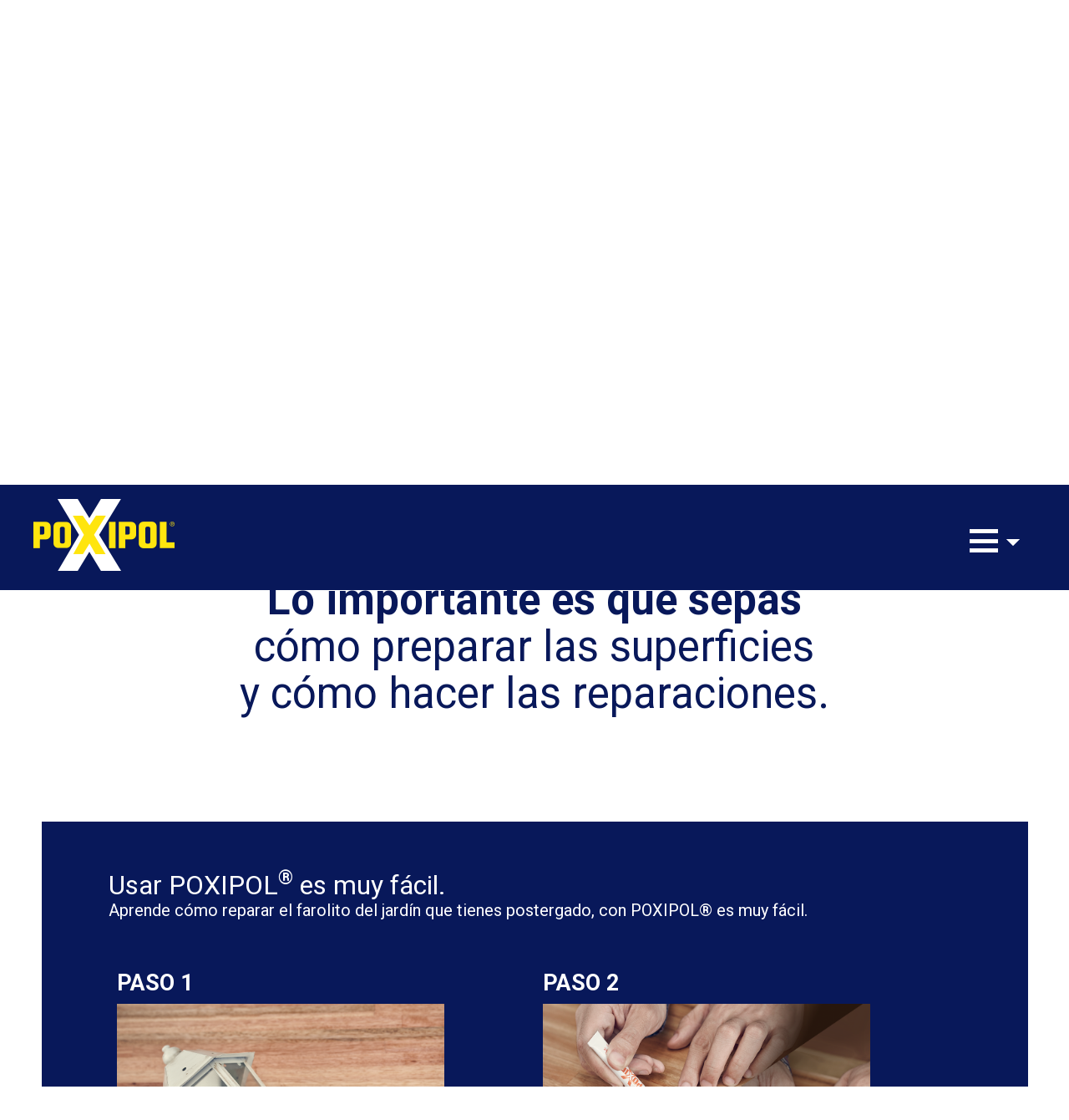

--- FILE ---
content_type: text/html; charset=UTF-8
request_url: https://poxipol.com.sv/3/taller-poxipol-detalle/%C2%BFcomo-reparar-o-restaurar-un-farol-del-jardin?
body_size: 39265
content:
<!DOCTYPE html>
<!--  This site was created in Webflow. http://www.webflow.com  -->
<!--  Last Published: Thu Jul 04 2019 17:38:00 GMT+0000 (UTC)  -->
<html data-wf-page="5d1b5c08aee43c3dad410f08" data-wf-site="5d1b5c08aee43cbbdd410f00">
<head>
    <meta charset="utf-8">
    <title>Cómo reparar con POXIPOL® 10 minutos | Adhesivo Epoxi</title>
        
    <meta name ="description" content = "POXIPOL® 10 minutos es un adhesivo epoxi ideal para realizar arreglos en el hogar, taller, auto, trabajo, hobbies, y manualidades.">
  
  <meta name="keywords" content="Adhesivo epoxi, epoxi transparente, pegamento, adhesivo de dos componentes">
  
    <meta content="Adhesivo epoxi de gran resistencia y durabilidad" name="description">
    <meta content="Taller Poxipol - Detalle" property="og:title">
    <meta content="Adhesivo epoxi de gran resistencia y durabilidad" property="og:description">
    <meta content="summary" name="twitter:card">
    <meta content="width=device-width, initial-scale=1" name="viewport">
    <meta content="Webflow" name="generator">
    <link href="../../css/normalize.css" rel="stylesheet" type="text/css">
    <link href="../../css/webflow.css" rel="stylesheet" type="text/css">
    <link href="../../css/poxipol.webflow.css" rel="stylesheet" type="text/css">
    <script src="https://ajax.googleapis.com/ajax/libs/webfont/1.6.26/webfont.js" type="text/javascript"></script>
    <script type="text/javascript">WebFont.load({  google: {    families: ["Oswald:200,300,400,500,600,700","Roboto:300,regular,500,700"]  }});</script>
    <!-- [if lt IE 9]><script src="https://cdnjs.cloudflare.com/ajax/libs/html5shiv/3.7.3/html5shiv.min.js" type="text/javascript"></script><![endif] -->
    <script type="text/javascript">!function(o,c){var n=c.documentElement,t=" w-mod-";n.className+=t+"js",("ontouchstart"in o||o.DocumentTouch&&c instanceof DocumentTouch)&&(n.className+=t+"touch")}(window,document);</script>
    <link href="../../images/fav.png" rel="shortcut icon" type="image/x-icon">
    <link href="../../images/webclip.png" rel="apple-touch-icon">

<!-- Google tag (gtag.js) --> <script async src=https://www.googletagmanager.com/gtag/js?id=G-E2XBE90YEF></script> <script> window.dataLayer = window.dataLayer || []; function gtag(){dataLayer.push(arguments);} gtag('js', new Date()); gtag('config', 'G-E2XBE90YEF'); </script>
<!-- Código de instalación Cliengo para www.poxipol.com.sv --> <script type="text/javascript">(function () { var ldk = document.createElement('script'); ldk.type = 'text/javascript'; ldk.async = true; ldk.src = 'https://s.cliengo.com/weboptimizer/6108155ac6e46f002a1b82dc/66548493d31d09325cffbc9b.js?platform=onboarding_modular'; var s = document.getElementsByTagName('script')[0]; s.parentNode.insertBefore(ldk, s); })();</script>

</head>
<body class="body">

<!-- DIV "MENU HEADER" -->
<div data-collapse="all" data-animation="default" data-duration="400" data-w-id="418bcb6d-dd56-18fb-69c3-034a8149ac41" class="navbar w-nav">
    <a href=https://poxipol.com.sv/index class="brand brand-2 w-nav-brand w--current">
        <img src="../../images/logo-header.png" alt="">
    </a>
    <nav role="navigation" class="nav-menu w-nav-menu">
        <a href=https://poxipol.com.sv/index class="nav-link w-nav-link w--current">Inicio</a>
        <a href="#que-es-home" class="nav-link w-nav-link">¿Qué es POXIPOL<sup>®</sup>?</a>
        <a href=https://poxipol.com.sv/que-materiales-puedo-pegar-con-poxipol class="nav-link w-nav-link">¿Qué materiales puedo pegar?</a>
        <a href=https://poxipol.com.sv/como-se-usa-poxipol class="nav-link w-nav-link">¿Cómo se usa?</a>
        <a href=https://poxipol.com.sv/taller-poxipol class="nav-link w-nav-link">Taller POXIPOL<sup>®</sup></a>
        <a href=https://poxipol.com.sv/presentaciones-poxipol class="nav-link w-nav-link">Presentaciones</a>
        <a href=https://poxipol.com.sv/todo-acerca-de-poxipol class="nav-link w-nav-link">Todo acerca de POXIPOL<sup>®</sup></a>
        <a href="#preguntasHome" class="nav-link w-nav-link">Preguntas frecuentes</a>
        <a href="#contacto" class="nav-link w-nav-link">Contacto</a>
    </nav>
    <div class="menu-button w-nav-button index-head-sFixHamb">
        <img src="../../images/icon-menu-click.png" alt="" class="img-button">
    </div>
 <!--<a href="https://www.instagram.com/poxipol_cl" class="icon-redes-header w-inline-block" target="_blank">
        <img src="images/icon-instagram_1icon-instagram.png" alt="">
    </a>
    <a href="https://www.youtube.com/channel/UC3QjGUR0BAOWmFp073YKMJg" class="icon-redes-header w-inline-block" target="_blank">
        <img src="images/icon-youtube_1icon-youtube.png" alt="">
    </a> 
    <a href="https://www.facebook.com/PoxipolCostaRica/" class="icon-redes-header w-inline-block" target="_blank">
        <img src="images/icon-facebook_1icon-facebook.png" alt="" >
    </a> -->
    </div>

<!--  -->
<div class="section-internas taller">
    <div class="w-container">
        <div class="titles taller">
            <h1 class="heading-5 blue gen-headText-line1">TALLER<br><strong class="gen-headText-line2">POXIPOL<sup class="gen-headText-line2-R">®</sup></strong></h1>
            <!-- <img src="../../images/logo-internas-white.png" alt="" class="gotita-title"> -->
            <img src="../../images/logo-internas.png" alt="" class="gotita-title-mobile">
        </div>
    </div></div>
<div id="reparar2" class="section-margin">
    <div class="text-caracteristicas presentaciones nomargin"><strong class="bold-text">Nuestro taller es la sección en la que compartiremos contigo ideas para realizar aquellos arreglos que requieran fuerza, resistencia y calidad.</strong><br></div>
    <div class="text-caracteristicas presentaciones taller"><strong>Lo importante es que sepas <br>
    </strong>cómo preparar las superficies <br>y cómo hacer las reparaciones.<br></div>
</div>
<div id="reparar" class="reparar-margin"></div>
<div class="section-margin yellow">
    <div class="text-podes-pegar detalle"><strong class="bold-text-2">Usar POXIPOL<sup>®</sup> es muy fácil.</strong></div>
    <p class="text-uso bajada">Aprende cómo reparar el farolito del jardín que tienes postergado, con POXIPOL® es muy fácil.</p>
                            <div class="row-uso w-row">
                
                <div class="w-clearfix w-col w-col-6">
                    <div class="uso">
                        <h4 class="heading-7">PASO 1</h4><img src="https://poxipol.com.sv/storage/imagenes/2019/07/29/I2WlOAlXZHdQI5oq3lbcG1uT411LNrC8OmBdQ4Fy.png" alt="" class="img-uso">
                        <p class="text-uso">Recuerda siempre limpiar las superficies a unir.</p>
                    </div>
                </div>

                
                    
                <div class="w-clearfix w-col w-col-6">
                    <div class="uso">
                        <h4 class="heading-7">PASO 2</h4><img src="https://poxipol.com.sv/storage/imagenes/2019/07/30/AxKUzfzYtW6ucyQjTSGBsom7WYKsrvK9NWsUfNxC.png" alt="" class="img-uso">
                        <p class="text-uso">Realiza la dosificación de los dos componentes de POXIPOL® en partes iguales y mezcla hasta obtener un color uniforme.</p>
                    </div>
                </div>

                            </div>
        
                                <div class="row-uso w-row">
                
                <div class="w-clearfix w-col w-col-6">
                    <div class="uso">
                        <h4 class="heading-7">PASO 3</h4><img src="https://poxipol.com.sv/storage/imagenes/2019/07/29/jgO63He6Q3ZsT4jjDEbmSMfC07SbyVEFCflicHyv.png" alt="" class="img-uso">
                        <p class="text-uso">Aplica la mezcla sobre las superficies a reparar, une las partes y espera 10 minutos.</p>
                    </div>
                </div>

                
                    
                <div class="w-clearfix w-col w-col-6">
                    <div class="uso">
                        <h4 class="heading-7">PASO 4</h4><img src="https://poxipol.com.sv/storage/imagenes/2019/07/29/b8Y1dTm7shdJO0Emsnt5MbMUq8TBqbBjZ4k40tKE.png" alt="" class="img-uso">
                        <p class="text-uso">Arreglo terminado. Recuerda que POXIPOL® puede serrucharse, pintarse o lijarse.</p>
                    </div>
                </div>

                            </div>
        
            
    
    <div class="title_video miralo"><strong>Miralo también en Video</strong><br></div>
    <div class="title_video"><strong>¿Cómo reparar o restaurar un farol del jardín?</strong><br></div>
    <div class="text-podes-pegar taller">Te mostramos en este video tutorial cómo reparar <br>en forma práctica y sencilla.</div>
    <div class="cont-video">
        <div class="video">
            <div style="padding-top:56.17021276595745%" id="w-node-94c6118b031f-ad410f08" class="videoplayer w-video w-embed"><iframe class="embedly-embed" src="https://www.youtube.com/embed/kx8phL6JH5k" scrolling="no" frameborder="0" allow="autoplay; fullscreen" allowfullscreen="true"></iframe></div>

        </div>
    </div>
        </div>
    <div class="section-margin titular-destacado">
        <h4 class="heading-6">Mirá más arreglos con</h4><img src="../../images/logo-mas-arreglos.png" alt="" class="gotita-featured"></div>
    <div class="section-margin podes-pegar-featured">
        <div class="podespegar-featured">
            <div data-delay="4000" data-animation="slide" data-autoplay="1" data-duration="500" class="slider-mira-todo-lo-que-podes-pegar w-slider">
                <div class="w-slider-mask">

                                            <div class="slide-podes-pegar w-slide">
                            <div class="thumb-podes-pegar w-clearfix"><img src="https://poxipol.com.sv/storage/imagenes/2019/07/30/YrkUXQcCO8mGaJPLQAwTf5ZIy4X0biPbdEPD9yCL.png" alt="" class="image-podes-pegar">
                                <div class="info-podes-pegar w-clearfix">
                                    <div class="text-podes-pegar">¿Cómo arreglar el radiador del auto?</div><a href="https://poxipol.com.sv/2/taller-poxipol-detalle/¿como-arreglar-el-radiador-del-auto?" class="ver-mas w-button">VER</a></div>
                            </div>
                        </div>
                                            <div class="slide-podes-pegar w-slide">
                            <div class="thumb-podes-pegar w-clearfix"><img src="https://poxipol.com.sv/storage/imagenes/2019/07/30/iuK2JSQqLEx3QCflE8UGd2t87IDSa33iS0mOLSzy.png" alt="" class="image-podes-pegar">
                                <div class="info-podes-pegar w-clearfix">
                                    <div class="text-podes-pegar">¿Cómo reparar o restaurar un farol del jardín?</div><a href="https://poxipol.com.sv/3/taller-poxipol-detalle/¿como-reparar-o-restaurar-un-farol-del-jardin?" class="ver-mas w-button">VER</a></div>
                            </div>
                        </div>
                                            <div class="slide-podes-pegar w-slide">
                            <div class="thumb-podes-pegar w-clearfix"><img src="https://poxipol.com.sv/storage/imagenes/2019/07/30/sTZBpaL7HwkvuPvCIwNxKWmk6BSVP2HsU7iuEsEX.png" alt="" class="image-podes-pegar">
                                <div class="info-podes-pegar w-clearfix">
                                    <div class="text-podes-pegar">¿Cómo reforzar los tarugos de estantes en la pared?</div><a href="https://poxipol.com.sv/4/taller-poxipol-detalle/¿como-reforzar-los-tarugos-de-estantes-en-la-pared?" class="ver-mas w-button">VER</a></div>
                            </div>
                        </div>
                                            <div class="slide-podes-pegar w-slide">
                            <div class="thumb-podes-pegar w-clearfix"><img src="https://poxipol.com.sv/storage/imagenes/2019/07/30/lhrHoWAL3wINsxMAf2pHmL5NQPdeWZ13s02Xuh1K.png" alt="" class="image-podes-pegar">
                                <div class="info-podes-pegar w-clearfix">
                                    <div class="text-podes-pegar">¿Cómo reparar una maceta?</div><a href="https://poxipol.com.sv/5/taller-poxipol-detalle/¿como-reparar-una-maceta?" class="ver-mas w-button">VER</a></div>
                            </div>
                        </div>
                                            <div class="slide-podes-pegar w-slide">
                            <div class="thumb-podes-pegar w-clearfix"><img src="https://poxipol.com.sv/storage/imagenes/2019/07/30/lprteuCFgA7sf6ZBPgBZDJj25pca28m6l3af6SS0.png" alt="" class="image-podes-pegar">
                                <div class="info-podes-pegar w-clearfix">
                                    <div class="text-podes-pegar">¿Cómo restaurar o reparar el lavamanos de cerámica?</div><a href="https://poxipol.com.sv/6/taller-poxipol-detalle/¿como-restaurar-o-reparar-el-lavamanos-de-ceramica?" class="ver-mas w-button">VER</a></div>
                            </div>
                        </div>
                                            <div class="slide-podes-pegar w-slide">
                            <div class="thumb-podes-pegar w-clearfix"><img src="https://poxipol.com.sv/storage/imagenes/2019/07/30/yAkh6lTHmu7MmlvBia1VLo7uEpqB5LsElDJtRpfQ.png" alt="" class="image-podes-pegar">
                                <div class="info-podes-pegar w-clearfix">
                                    <div class="text-podes-pegar">¿Cómo reparar un banco de jardín de metal?</div><a href="https://poxipol.com.sv/7/taller-poxipol-detalle/¿como-reparar-un-banco-de-jardin-de-metal?" class="ver-mas w-button">VER</a></div>
                            </div>
                        </div>
                                            <div class="slide-podes-pegar w-slide">
                            <div class="thumb-podes-pegar w-clearfix"><img src="https://poxipol.com.sv/storage/imagenes/2019/07/30/LAbKSEwazhrY4qU1BNHqYWVA6XFcgfMw4WN2Pofs.png" alt="" class="image-podes-pegar">
                                <div class="info-podes-pegar w-clearfix">
                                    <div class="text-podes-pegar">¿Cómo reconstruir una rosca en madera?</div><a href="https://poxipol.com.sv/8/taller-poxipol-detalle/¿como-reconstruir-una-rosca-en-madera?" class="ver-mas w-button">VER</a></div>
                            </div>
                        </div>
                                    </div>
                <div class="w-slider-arrow-left"><img src="../../images/icon-arrow-left_1icon-arrow-left.png" alt="" class="icon left"></div>
                <div class="w-slider-arrow-right"><img src="../../images/icon-arrow-right_1icon-arrow-right.png" alt="" class="icon"></div>
                <div class="nav-podes-pegar w-slider-nav w-round"></div>
            </div>
        </div>
    </div>

    <!-- NUEVA VERSION COMPARTIR -->
    <div class="section-margin">
        <div class="compartir_new">
            <a href="mailto:yousopoxipol@poxipol.com.sv" class="compartirMailCell"></a>
            <div class="cont-compartir_new">

<div class="title-compartir_new">¿Querés compartir un arreglo<br></div>
<div class="title-compartir_new">que hayas hecho con POXIPOL<sup>®</sup><br></div>
            <div class="title-compartir_new">?<br></div>




                <div class="textos-gral arreglar">Mandanos un video o fotos de tu arreglo, contanos como hiciste y lo publicamos.</div>
            </div>
        <div class="w-col w-col-8 cont-compartir_newL2">
            <div class="cont-text-arreglo">
                <div class="title-como-tenes-que-hacer">¿Cómo tenés que hacer?<br></div>
                <!-- <div class="textos-gral left center">Es muy fácil: fílmate haciendo tu reparación y mándanos<br>el video por <strong>mail con el asunto: “Yo uso POXIPOL<sup>®</sup>”</strong>, agrega tus datos personales para que podamos contactarte, y si nuestros expertos lo aprueban, lo publicamos con tu nombre en nuestra web y en las redes sociales. <br><strong>Mail: yousopoxipol@poxipol.com.sv</strong></div> -->
                <div class="textos-gral left center">Es muy fácil: filmate haciendo tu reparación y mandanos<br>el video por <strong>mail con el asunto: “Yo uso POXIPOL<sup>®</sup>”</strong>, agregá tus datos personales para que podamos contactarte, y si nuestros expertos lo aprueban, lo publicamos con tu nombre en nuestra web y en las redes sociales. <br>
                <a href="mailto:yousopoxipol@poxipol.com.sv"><strong>Mail: yousopoxipol@poxipol.com.sv</strong></a></div>
            </div>
        </div>
    </div>
<!--     <div class="section-margin">
        <div class="compartir">
            <div class="cont-compartir">
                <div class="title-compartir">¿Quieres compartir un arreglo<br></div>
                <div class="title-compartir">que hayas hecho con<br></div><img src="../../images/logo-compartir.png" width="156" alt="" class="gotita-compartir">
                <div class="title-compartir">?<br></div>
                <div class="textos-gral arreglar">Mándanos un video o fotos de tu arreglo, cuéntanos como hiciste y lo publicamos.</div>
            </div>
        </div>
        <div class="w-row">
            <div class="w-col w-col-6">
                <div class="cont-text-arreglo">
                    <div class="title-como-tenes-que-hacer">¿Cómo tienes que hacer?<br></div>
                    <div class="textos-gral left center">Es muy fácil: fílmate haciendo tu reparación y mándanos<br>el video por <strong>mail con el asunto: “Yo uso POXIPOL<sup>®</sup>”</strong>, agrega tus datos personales para que podamos contactarte, y si nuestros expertos lo aprueban, lo publicamos con tu nombre en nuestra web y en las redes sociales. <br><strong>Mail: yousopoxipol@poxipol.com.sv</strong></div>
                </div>
            </div>
            <div class="w-col w-col-6"><img src="../../images/pack-envio-arreglo.png" srcset="../../images/pack-envio-arreglo-p-500.png 500w, ../../images/pack-envio-arreglo.png 575w" sizes="(max-width: 479px) 96vw, (max-width: 592px) 97vw, (max-width: 767px) 575px, (max-width: 991px) 48vw, 570.5px" alt="" class="pack-envio-arreglo"></div>
        </div>
    </div> -->
    
    <div class="section-margin">
        <div class="accordion_super_wrapper">
            <div data-ix="accordion" class="accordion_wrapper">
                <div class="accordion_heading w-clearfix"><a href="#" class="accordion_heading_cont w-inline-block"><img src="../../images/icon-taller01.png" alt="" class="icon-accordion taller-icons"><h3 class="heading-9 taller-acc-tit">EN LA COCINA</h3></a><a href="#" class="accordion_icon w-inline-block"><img src="../../images/arrow.png" alt=""></a></div>
                <div class="accordion_content">
                    <div class="list-accordion"><img src="../../images/icon-check-acerca-de-la-gotita_1icon-check-acerca-de-la-gotita.png" alt="" class="icon-check-accordion">
                        <p class="faq_text">Reparación de mangos de utensilio grandes como cuchillas.</p>
                    </div>
                    <div class="list-accordion"><img src="../../images/icon-check-acerca-de-la-gotita_1icon-check-acerca-de-la-gotita.png" alt="" class="icon-check-accordion">
                        <p class="faq_text">Fijación de herrajes en alacenas, artefactos de cocina, puerta.</p>
                    </div>
                    <div class="list-accordion"><img src="../../images/icon-check-acerca-de-la-gotita_1icon-check-acerca-de-la-gotita.png" alt="" class="icon-check-accordion">
                        <p class="faq_text">Colocación de bisagras en muebles de cocina.</p>
                    </div>
                    <div class="list-accordion"><img src="../../images/icon-check-acerca-de-la-gotita_1icon-check-acerca-de-la-gotita.png" alt="" class="icon-check-accordion">
                        <p class="faq_text">Pegado de lavamanos de acero inoxidable a mesadas de mármol.</p>
                    </div>
                    <div class="list-accordion"><img src="../../images/icon-check-acerca-de-la-gotita_1icon-check-acerca-de-la-gotita.png" alt="" class="icon-check-accordion">
                        <p class="faq_text">Pegado y restauración de faltantes en mesadas de mármol.</p>
                    </div>
                </div>
            </div>
            <div data-ix="accordion" class="accordion_wrapper">
                <div class="accordion_heading w-clearfix"><a href="#" class="accordion_heading_cont w-inline-block"><img src="../../images/icon-taller02.png" alt="" class="icon-accordion taller-icons"><h3 class="heading-9 taller-acc-tit">EN EL DORMITORIO</h3></a><a href="#" class="accordion_icon w-inline-block"><img src="../../images/arrow.png" alt=""></a></div>
                <div class="accordion_content">
                    <div class="list-accordion"><img src="../../images/icon-check-acerca-de-la-gotita_1icon-check-acerca-de-la-gotita.png" alt="" class="icon-check-accordion">
                        <p class="faq_text">Armado, reparación, fijación y unión de partes de muebles de madera o piezas de metal, especialmente indicado para restaurar y soldar áreas sometidas a peso y esfuerzos importantes como listones y largueros en camas, patas de mesa, sillones, sillas.</p>
                    </div>
                    <div class="list-accordion"><img src="../../images/icon-check-acerca-de-la-gotita_1icon-check-acerca-de-la-gotita.png" alt="" class="icon-check-accordion">
                        <p class="faq_text">Reparación de puertas y ventanas de madera o metálicas.</p>
                    </div>
                    <div class="list-accordion"><img src="../../images/icon-check-acerca-de-la-gotita_1icon-check-acerca-de-la-gotita.png" alt="" class="icon-check-accordion">
                        <p class="faq_text">Fijación de ganchos, tarugos y tornillos para colgar objetos y adornos pesados.</p>
                    </div>
                </div>
            </div>
            <div data-ix="accordion" class="accordion_wrapper">
                <div class="accordion_heading w-clearfix"><a href="#" class="accordion_heading_cont w-inline-block"><img src="../../images/icon-taller03.png" alt="" class="icon-accordion taller-icons"><h3 class="heading-9 taller-acc-tit">EN EL LIVING</h3></a><a href="#" class="accordion_icon w-inline-block"><img src="../../images/arrow.png" alt=""></a></div>
                <div class="accordion_content">
                    <div class="list-accordion"><img src="../../images/icon-check-acerca-de-la-gotita_1icon-check-acerca-de-la-gotita.png" alt="" class="icon-check-accordion">
                        <p class="faq_text">Armado, reparación, fijación y unión de partes de muebles de madera o piezas de metal, especialmente indicado para restaurar y soldar áreas sometidas a peso y esfuerzos importantes como listones y largueros en camas, patas de mesa, sillones, sillas.</p>
                    </div>
                    <div class="list-accordion"><img src="../../images/icon-check-acerca-de-la-gotita_1icon-check-acerca-de-la-gotita.png" alt="" class="icon-check-accordion">
                        <p class="faq_text">Reparación de puertas y ventanas de madera o metálicas.</p>
                    </div>
                    <div class="list-accordion"><img src="../../images/icon-check-acerca-de-la-gotita_1icon-check-acerca-de-la-gotita.png" alt="" class="icon-check-accordion">
                        <p class="faq_text">Fijación de ganchos tarugos y tornillos para colgar objetos y adornos pesados.</p>
                    </div>
                </div>
            </div>
            <div data-ix="accordion" class="accordion_wrapper">
                <div class="accordion_heading w-clearfix"><a href="#" class="accordion_heading_cont w-inline-block"><img src="../../images/icon-taller04.png" alt="" class="icon-accordion taller-icons"><h3 class="heading-9 taller-acc-tit">EN EL BAÑO</h3></a><a href="#" class="accordion_icon w-inline-block"><img src="../../images/arrow.png" alt=""></a></div>
                <div class="accordion_content">
                    <div class="list-accordion"><img src="../../images/icon-check-acerca-de-la-gotita_1icon-check-acerca-de-la-gotita.png" alt="" class="icon-check-accordion">
                        <p class="faq_text">Reparación de depósitos de agua de fibrocemento.</p>
                    </div>
                    <div class="list-accordion"><img src="../../images/icon-check-acerca-de-la-gotita_1icon-check-acerca-de-la-gotita.png" alt="" class="icon-check-accordion">
                        <p class="faq_text">Pegado de marco del espejo.</p>
                    </div>
                    <div class="list-accordion"><img src="../../images/icon-check-acerca-de-la-gotita_1icon-check-acerca-de-la-gotita.png" alt="" class="icon-check-accordion">
                        <p class="faq_text">Pegado de lavamanos.</p>
                    </div>
                    <div class="list-accordion"><img src="../../images/icon-check-acerca-de-la-gotita_1icon-check-acerca-de-la-gotita.png" alt="" class="icon-check-accordion">
                        <p class="faq_text">Relleno y reparación de rajaduras en lavatorios y bañeras</p>
                    </div>
                    <div class="list-accordion"><img src="../../images/icon-check-acerca-de-la-gotita_1icon-check-acerca-de-la-gotita.png" alt="" class="icon-check-accordion">
                        <p class="faq_text">Pegado de piezas con faltantes en inodoros de porcelana.</p>
                    </div>
                </div>
            </div>
            <div data-ix="accordion" class="accordion_wrapper">
                <div class="accordion_heading w-clearfix"><a href="#" class="accordion_heading_cont w-inline-block"><img src="../../images/icon-taller05.png" alt="" class="icon-accordion taller-icons"><h3 class="heading-9 taller-acc-tit">EN EL TALLER/USOS GENERALES</h3></a><a href="#" class="accordion_icon w-inline-block"><img src="../../images/arrow.png" alt=""></a></div>
                <div class="accordion_content">
                    <div class="list-accordion"><img src="../../images/icon-check-acerca-de-la-gotita_1icon-check-acerca-de-la-gotita.png" alt="" class="icon-check-accordion">
                        <p class="faq_text">Arreglo de imperfecciones y relleno en matricería de aluminio o hierro.</p>
                    </div>
                    <div class="list-accordion"><img src="../../images/icon-check-acerca-de-la-gotita_1icon-check-acerca-de-la-gotita.png" alt="" class="icon-check-accordion">
                        <p class="faq_text">Reparación de vástagos, diapasones de guitarra, violines y de otros instrumentos musicales.</p>
                    </div>
                    <div class="list-accordion"><img src="../../images/icon-check-acerca-de-la-gotita_1icon-check-acerca-de-la-gotita.png" alt="" class="icon-check-accordion">
                        <p class="faq_text">Fijación de mangos de herramientas como palas, martillos, mazas.</p>
                    </div>
                    <div class="list-accordion"><img src="../../images/icon-check-acerca-de-la-gotita_1icon-check-acerca-de-la-gotita.png" alt="" class="icon-check-accordion">
                        <p class="faq_text">Pegado de bloques de mármol y de granito.</p>
                    </div>
                    <div class="list-accordion"><img src="../../images/icon-check-acerca-de-la-gotita_1icon-check-acerca-de-la-gotita.png" alt="" class="icon-check-accordion">
                        <p class="faq_text">Fabricación de roscas.</p>
                    </div>
                    <div class="list-accordion"><img src="../../images/icon-check-acerca-de-la-gotita_1icon-check-acerca-de-la-gotita.png" alt="" class="icon-check-accordion">
                        <p class="faq_text">Restauración de esculturas, estatuas y monumentos.</p>
                    </div>
                    <div class="list-accordion"><img src="../../images/icon-check-acerca-de-la-gotita_1icon-check-acerca-de-la-gotita.png" alt="" class="icon-check-accordion">
                        <p class="faq_text">Fijación de ganchos y de soportes en paredes para colgar objetos pesados.</p>
                    </div>
                    <div class="list-accordion"><img src="../../images/icon-check-acerca-de-la-gotita_1icon-check-acerca-de-la-gotita.png" alt="" class="icon-check-accordion">
                        <p class="faq_text">Pegado de travesaño de la banqueta.</p>
                    </div>
                </div>
            </div>
            <div data-ix="accordion" class="accordion_wrapper">
                <div class="accordion_heading w-clearfix"><a href="#" class="accordion_heading_cont w-inline-block"><img src="../../images/icon-taller06.png" alt="" class="icon-accordion taller-icons"><h3 class="heading-9 taller-acc-tit">EN EL JARDÍN</h3></a><a href="#" class="accordion_icon w-inline-block"><img src="../../images/arrow.png" alt=""></a></div>
                <div class="accordion_content">
                    <div class="list-accordion"><img src="../../images/icon-check-acerca-de-la-gotita_1icon-check-acerca-de-la-gotita.png" alt="" class="icon-check-accordion">
                        <p class="faq_text">Unión y reparación de muebles de jardín en metal, madera, cemento.</p>
                    </div>
                    <div class="list-accordion"><img src="../../images/icon-check-acerca-de-la-gotita_1icon-check-acerca-de-la-gotita.png" alt="" class="icon-check-accordion">
                        <p class="faq_text">Reparación y restauración de jarrones, macetas, porcelanas grandes, fuentes y adorno de jardín.</p>
                    </div>
                    <div class="list-accordion"><img src="../../images/icon-check-acerca-de-la-gotita_1icon-check-acerca-de-la-gotita.png" alt="" class="icon-check-accordion">
                        <p class="faq_text">Reparación de estructuras de cemento, yeso o mármol, como estatuas o molduras.</p>
                    </div>
                    <div class="list-accordion"><img src="../../images/icon-check-acerca-de-la-gotita_1icon-check-acerca-de-la-gotita.png" alt="" class="icon-check-accordion">
                        <p class="faq_text">Pegado de caños de cemento para desagües o canaletas.</p>
                    </div>
                    <div class="list-accordion"><img src="../../images/icon-check-acerca-de-la-gotita_1icon-check-acerca-de-la-gotita.png" alt="" class="icon-check-accordion">
                        <p class="faq_text">Fijación y aseguramiento de ganchos, tarugos y tornillos para colgar objetos, herramientas y adornos pesados de jardín.</p>
                    </div>
                    <div class="list-accordion"><img src="../../images/icon-check-acerca-de-la-gotita_1icon-check-acerca-de-la-gotita.png" alt="" class="icon-check-accordion">
                        <p class="faq_text">Reparación de tubo de aluminio de “barre-fondo” de piscinas quebrado (por su complejidad, este será unos de los casos en los que describiremos el correcto “paso a paso” generando un refuerzo en el interior del mango hueco y en donde se ha partido: se colocara internamente una varilla de madera que irá adherida con POXIPOL<sup>®</sup> al tubo, reforzando la zona y evitando que vuelva a quebrar en esa sección).</p>
                    </div>
                    <div class="list-accordion"><img src="../../images/icon-check-acerca-de-la-gotita_1icon-check-acerca-de-la-gotita.png" alt="" class="icon-check-accordion">
                        <p class="faq_text">Fijación de palos de escobas, escobillones, secadores de piso.</p>
                    </div>
                </div>
            </div>
            <div data-ix="accordion" class="accordion_wrapper">
                <div class="accordion_heading w-clearfix"><a href="#" class="accordion_heading_cont w-inline-block"><img src="../../images/icon-taller07.png" alt="" class="icon-accordion taller-icons"><h3 class="heading-9 taller-acc-tit">EN EL VEHÍCULO</h3></a><a href="#" class="accordion_icon w-inline-block"><img src="../../images/arrow.png" alt=""></a></div>
                <div class="accordion_content">
                    <div class="list-accordion"><img src="../../images/icon-check-acerca-de-la-gotita_1icon-check-acerca-de-la-gotita.png" alt="" class="icon-check-accordion">
                        <p class="faq_text">Reparación de cascos de una embarcación</p>
                    </div>
                    <div class="list-accordion"><img src="../../images/icon-check-acerca-de-la-gotita_1icon-check-acerca-de-la-gotita.png" alt="" class="icon-check-accordion">
                        <p class="faq_text">Restauración de la carrocería</p>
                    </div>
                    <div class="list-accordion"><img src="../../images/icon-check-acerca-de-la-gotita_1icon-check-acerca-de-la-gotita.png" alt="" class="icon-check-accordion">
                        <p class="faq_text">Refuerzo y soldadura de uniones en vehículos.</p>
                    </div>
                </div>
            </div>
        </div>
    </div>
    <div class="section-form">
    <div class="section-footer">
        <div class="w-row">
            <div class="w-col w-col-6 w-col-stack">
                <h1 class="heading-3">Más información acerca de POXIPOL<sup>®</sup></h1>
                <h4 class="text-block" style="font-weight: normal !important;">Para obtener más información acerca de POXIPOL<sup>®</sup> o comunicarse con nosotros, dejanos tus datos aquí:</h4>
                <div class="w-form">
                    <form id="contactform" name="contactform" data-name="Email Form">
                        <input type="hidden" name="_token" value="cWhOLWizK7dAUxog6ULy08e85JFjOzTy0NQrrPZo">
						<input type="hidden" name="location" value="" id="location">
                        <input type="text" class="text-field w-input" maxlength="256" name="name" data-name="Name" placeholder="Nombre" id="name"><input type="email" class="text-field w-input" maxlength="256" name="email" data-name="Email" placeholder="Email" id="email" required=""><input type="lugar_residencia" class="text-field w-input" maxlength="256" name="lugar_residencia" data-name="lugar_residencia" placeholder="Lugar de residencia" id="lugar_residencia" required=""><select type="text" class="text-field tipotel w-input" maxlength="256" name="Tipo-Tel" data-name="Tipo-Tel" placeholder="Tipo Teléfono" id="Tipo-Tel" required><option value="1">Celular</option><option value="2">Fijo</option></select><input  type="number" class="text-field prefijo w-input" maxlength="256" name="Prefijo" data-name="Prefijo" placeholder="Prefijo" id="Prefijo" required=""><input type="tel" class="text-field tel w-input" maxlength="256" name="Telefono" data-name="Telefono" placeholder="Teléfono" id="Telefono" required=""><textarea placeholder="Consulta" maxlength="5000" id="Consulta" name="Consulta" data-name="Consulta" class="text-field area w-input"></textarea><input type="submit" id="btnSubmit" value="Enviar" data-wait="Por favor espere..." class="btn-send w-button hidden"><div class="g-recaptcha" style="float: right" data-callback="recaptchaCallback" data-sitekey="6Lf0CBQUAAAAAED41GQ3BfUuoLGTFIrn5LVjY04Z"></div></form>
                    <div class="w-form-done">
                        <div>Tu mensaje fue enviado con éxito. Muchas Gracias!</div>
                    </div>
                    <div class="w-form-fail">
                        <div>Oops! Something went wrong while submitting the form.</div>
                    </div>
                </div>
            </div>
            <div class="w-col w-col-6 w-col-stack">
                <div class="col2-footer"><img src="https://poxipol.com.sv/images/logo-footer.png" alt="" class="logo-footer">
                    <h1 class="heading-3 newFontsFix">Conocé la experiencia <br>de nuestros usuarios.</h1>
                    <div class="text-block">Para saber más de POXIPOL<sup>®</sup> nada mejor que interactuar con los que tienen experiencia.<br>
                    ‍<strong>Seguinos en redes sociales</strong></div>
                    <a href="https://www.facebook.com/poxipolcentroamerica" class="icon-redes-header redes-footer w-inline-block" target="_blank"><img src="https://poxipol.com.sv/images/icon-face-footer.png" alt=""></a>
                <a href="https://www.youtube.com/channel/UCXqXUJL2TcsbZHEDO5YD-2w" class="icon-redes-header redes-footer w-inline-block" target="_blank"><img src="https://poxipol.com.sv/images/icon-youtube-footer.png" alt=""></a>
                <a href="https://www.instagram.com/poxipolcentroamerica" class="icon-redes-header redes-footer w-inline-block" target="_blank"><img src="https://poxipol.com.sv/images/icon-insta-footer.png" alt=""></a></div>
            </div>
        </div>
        <div class="negocio">
            <h4 class="heading-4">¿Querés agregarle valor a tu negocio?</h4>
            <div class="text-negocio"><strong>Vendé POXIPOL<sup>®</sup>.</strong> Contáctate con nuestro distribuidor.</div>
            <div class="line"></div>
            <div x-ms-format-detection="none"  class="text-negocio">DISTRIBUYE CASCO DE EL SALVADOR S.A. DE C.V.:  Calle principal y calle Chaparrastique, local 8<br>Urb. Industrial Santa Elena, Antiguo Cuscatlan, La Libertad.<br>
              Tel:  (+503) 2529-7000 Fax. (+503) 2529-7008 | Web: www.cascosafety.com 
              <br>

</div>
        </div>
    </div>
    <div class="footer">
        <div x-ms-format-detection="none" class="text-footer"><strong>FENEDUR S.A: Juncal 1355. EP - 11000, Montevideo, Uruguay.<br>
        </strong>Tel: (+598) 2914 8000. Email: <a href="mailto:atencionalconsumidor@fenedur.com.ar?subject=Contacto%20Fenedur" class="link">atencionalconsumidor@fenedur.com</a> <strong>www.fenedur.com</strong><br><strong>POXIPOL<sup>®</sup></strong> - Todos los derechos reservados.</div>
    </div>
</div>    <script src="https://d1tdp7z6w94jbb.cloudfront.net/js/jquery-3.3.1.min.js" type="text/javascript" integrity="sha256-FgpCb/KJQlLNfOu91ta32o/NMZxltwRo8QtmkMRdAu8=" crossorigin="anonymous"></script>
    <script src="../../js/webflow.js" type="text/javascript"></script>
    <script src="../../js/plugins/jquery.form.js"></script>
    <script src="../../js/plugins/jquery.validate.min.js"></script>
    <script src="../../js/form.js"></script>
    <!-- [if lte IE 9]><script src="https://cdnjs.cloudflare.com/ajax/libs/placeholders/3.0.2/placeholders.min.js"></script><![endif] -->
        <script>
            $(function () {

                window.location = '#reparar2';
                history.replaceState(null, null, ' ');

            });
        </script>
</body>
</html>

--- FILE ---
content_type: text/css
request_url: https://poxipol.com.sv/css/poxipol.webflow.css
body_size: 70174
content:
.btnquees{
  margin-left: 60px;
  margin-top: 20px;
}

#preguntas{
  margin-bottom: 100px;
}
.reparar-margin{
  height: 40px;
}

.navbar {
  position: fixed;
  left: 0%;
  top: 0%;
  right: 0%;
  bottom: auto;
  width: 100%;
  min-height: 126px;
  background-color: #08185a;
}

.brand {
  margin-top: 17px;
  margin-left: 40px;
  padding-top: 0px;
  padding-left: 0px;
  -webkit-transition: opacity 200ms ease;
  transition: opacity 200ms ease;
}

.brand.w--current {
  margin-top: 17px;
}

.brand.w--current:hover {
  opacity: 0.6;
}

.menu-button {
  margin-top: 35px;
  margin-right: 40px;
  -webkit-transition: opacity 200ms ease;
  transition: opacity 200ms ease;
}

.menu-button:hover {
  opacity: 0.5;
}

.menu-button.w--open {
  background-color: #fff;
}

.nav-menu {
  left: auto;
  top: 100px;
  right: 0%;
  bottom: auto;
  z-index: 9999;
  width: 458px;
  padding-top: 20px;
  padding-bottom: 20px;
  padding-left: 20px;
  background-color: #fff;
}

.icon-redes-header {
  position: static;
  margin-top: 50px;
  margin-right: 10px;
  float: right;
  -webkit-filter: contrast(0%) brightness(10000%);
  filter: contrast(0%) brightness(10000%);
  -webkit-transition: all 200ms ease;
  transition: all 200ms ease;
  text-align: right;
}

.icon-redes-header:hover {
  opacity: 1;
  -webkit-filter: brightness(100%);
  filter: brightness(100%);
}

.icon-redes-header.redes-footer {
  margin-right: 30px;
  float: none;
  -webkit-transition: all 200ms ease;
  transition: all 200ms ease;
}

.icon-redes-header.redes-footer:hover {
  opacity: 1;
  -webkit-filter: none;
  filter: none;
}

.nav-link {
  display: block;
  padding-top: 5px;
  padding-bottom: 5px;
  -webkit-transition: all 200ms ease;
  transition: all 200ms ease;
  font-family: Helveticarounded, sans-serif;
  color: #151515;
  font-size: 16px;
}

.nav-link:hover {
  color: #08185a;
}

.nav-link.w--current {
  color: #08185a;
}

.slider-home {
  height: 569px;
  max-height: none;
  margin-top: 126px;
  background-color: #fff;
}

.left-arrow {
  display: none;
}

.right-arrow {
  display: none;
}

.slide {
  background-image: url('../images/slider2.jpg');
  background-position: 50% 100%;
  background-size: auto, cover;
  background-repeat: repeat, no-repeat;
}

.slide-2 {
  background-image: url('../images/slider1.jpg');
  background-position: 50% 100%;
  background-size: auto, auto;
  background-repeat: repeat, no-repeat;
}

.slide-3 {
  background-image: url('../images/slider3.jpg');
  background-position: 50% 100%;
  background-size: auto, cover;
  background-repeat: repeat, no-repeat;
}

.slide-4 {
  background-image: url('../images/slider4.jpg');
  background-position: 50% 100%;
  background-size: cover;
  background-repeat: no-repeat;
}

.slide-nav {
  margin-bottom: 48px;
}

.section-margin {
  width: 1181px;
  margin: 30px auto 55px;
}

.section-margin.la-gotita {
  width: 1181px;
  height: 560px;
  margin-top: 30px;
  margin-right: auto;
  margin-left: auto;
  padding-top: 75px;
  padding-bottom: 20px;
  padding-left: 100px;
  background-image: url('../images/bg-que-es.jpg');
  background-position: 50% 0%;
  background-size: contain;
  background-repeat: no-repeat;
}

.section-margin.podes-pegar-featured {
  margin-top: 0px;
}

.section-margin.yellow {
  padding: 18px 30px 60px;
  background-color: #08185a;
}

.section-margin.titular-destacado {
  margin-bottom: 5px;
}

.featured {
  display: block;
  height: 100%;
  -webkit-transition: all 200ms ease;
  transition: all 200ms ease;
  text-align: center;
  text-decoration: none;
}

.featured:hover {
  -webkit-filter: brightness(78%);
  filter: brightness(78%);
  -webkit-transform: scale(1.1);
  -ms-transform: scale(1.1);
  transform: scale(1.1);
}

.text-caracteristicas {
  width: 450px;
  margin-top: 10px;
  margin-bottom: 50px;
  font-family: Roboto, sans-serif;
  color: #08185a;
  font-size: 18px;
}

.text-caracteristicas.presentaciones {
  position: static;
  width: 80%;
  margin-top: 25px;
  margin-right: auto;
  margin-left: auto;
  font-family: Roboto, sans-serif;
  font-size: 24px;
  line-height: 26px;
  font-weight: 700;
  text-align: center;
}

.text-caracteristicas.presentaciones.como {
  width: 100%;
  font-size: 25px;
  line-height: 28px;
}

.text-caracteristicas.presentaciones.bajada {
  width: auto;
  margin-top: 7px;
  text-align: left;
}

.text-caracteristicas.presentaciones.nomargin {
  margin-top: 13px;
}

.text-caracteristicas.presentaciones.taller {
  font-size: 51px;
  line-height: 56px;
  font-weight: 400;
}

.text-caracteristicas.presentaciones.title-video {
  font-family: Roboto, sans-serif;
  color: #fff;
  font-weight: 700;
}

.text-caracteristicas.presenta {
  width: 100%;
}

.text-caracteristicas.que-mas {
  display: inline-block;
  width: auto;
}

.heading {
  margin-top: 0px;
  font-family: Helveticarounded, sans-serif;
  color: #000;
  font-size: 26px;
  text-decoration: none;
}

.heading.f1 {
  margin-top: -104px;
  font-family: Oswald, sans-serif;
  color: #fff;
  text-transform: uppercase;
}

.heading.f2 {
  margin-top: -90px;
  font-family: Oswald, sans-serif;
  color: #fff;
  text-transform: uppercase;
}

.heading.f3 {
  margin-top: -119px;
  font-family: Oswald, sans-serif;
  color: #fff;
  text-transform: uppercase;
}

.heading.f4 {
  margin-top: -119px;
  font-family: Oswald, sans-serif;
  color: #fff;
  text-transform: uppercase;
}

.text-check {
  display: inline-block;
  margin-bottom: 10px;
  padding-left: 5px;
  font-family: Roboto, sans-serif;
  color: #08185a;
  font-size: 20.25px;
  font-weight: 700;
}

.checks {
  margin-top: 5px;
}

.btn {
  border-radius: 9px;
  background-color: #f8de00;
  -webkit-transition: all 200ms ease;
  transition: all 200ms ease;
  font-family: Roboto, sans-serif;
  color: #08185a;
  font-size: 16.25px;
  font-weight: 700;
}

.btn:hover {
  background-color: #08185a;
  color: #fff;
}

.heading-2 {
  margin-bottom: 24px;
  font-family: Oswald, sans-serif;
  color: #fff;
  font-size: 30px;
  line-height: 30px;
  text-align: left;
  text-transform: uppercase;
}

.img-claim-slider {
  display: inline-block;
  margin-top: 30px;
  text-align: center;
}

.claim-slider {
  position: static;
  left: -22%;
  top: auto;
  right: auto;
  bottom: 21%;
  display: block;
  width: 1181px;
  margin-top: 170px;
  margin-right: auto;
  margin-left: auto;
  padding-top: 0px;
  float: none;
  text-align: center;
}

.preguntale-al-cacique {
  position: relative;
}

.btn-chat {
  position: absolute;
  left: 15%;
  top: auto;
  right: auto;
  bottom: 18%;
  padding: 20px;
  border-radius: 15px;
  background-color: #fff;
  -webkit-transition: all 200ms ease;
  transition: all 200ms ease;
  font-family: Helveticarounded, sans-serif;
  color: #08185a;
  font-size: 28px;
}

.btn-chat:hover {
  background-color: #f8de00;
}

.btn-chat._2 {
  right: 4%;
  bottom: 41%;
}

.preguntas-contenedor {
  height: 699px;
  padding-top: 0px;
  padding-right: 0px;
  padding-left: 0px;
  background-color: #08185a;
  text-align: center;
}

.encabezado-preguntas {
  display: inline-block;
  width: 85%;
  height: 95px;
  margin-top: 20px;
  background-color: #fff;
  text-align: center;
}

.titulo-preguntas {
  position: static;
  display: -webkit-box;
  display: -webkit-flex;
  display: -ms-flexbox;
  display: flex;
  height: 200px;
  margin-top: 0px;
  -webkit-box-align: center;
  -webkit-align-items: center;
  -ms-flex-align: center;
  align-items: center;
  background-color: #444;
}

.contenedor-resupuestas {
  display: inline-block;
  width: 85%;
  height: 253px;
  background-color: #fff;
  text-align: center;
}

.text-preguntas {
  padding: 15px 10px 5px;
  font-family: Roboto, sans-serif;
  color: #08185a;
  font-size: 22px;
  line-height: 26px;
}

.preguntas {
  padding-top: 0px;
  padding-right: 20px;
  padding-left: 20px;
  font-family: Roboto, sans-serif;
  color: #fff;
  font-size: 26px;
  line-height: 34px;
  font-weight: 700;
}

.icon-cacique {
  margin-top: 80px;
}

.button {
  margin-top: 46px;
  border-radius: 11px;
  background-color: #fff;
  -webkit-transition: all 200ms ease;
  transition: all 200ms ease;
  font-family: Helveticarounded, sans-serif;
  color: #08185a;
  font-size: 17px;
}

.button:hover {
  background-color: #f8de00;
}

.body {
  margin-bottom: 0px;
  -webkit-transition: all 200ms ease;
  transition: all 200ms ease;
}

.body:hover {
  background-color: #fff;
}

.numero-pregunta {
  padding-top: 7px;
  font-family: Helveticarounded, sans-serif;
  color: #fff;
  font-size: 17px;
}

.section-footer {
  width: 1181px;
  margin: 30px auto 0px;
  padding: 40px;
  background-color: #08185a;
}

.section-form {
  width: 1181px;
  margin: 30px auto;
  padding-bottom: 26px;
}

.footer {
  margin-bottom: 50px;
  padding-top: 20px;
  padding-bottom: 20px;
  background-color: #2b2b2b;
  color: #fff;
  text-align: center;
}

.negocio {
  padding: 20px 20px 30px;
  background-color: #fff;
  text-align: center;
  margin-top: 50px;
}

.text-field {
  border: 1px none #000;
  border-radius: 13px;
}

.text-field.tel {
  display: inline-block;
  width: 51%;
  margin-right: 0px;
}

.text-field.tipotel {
  display: inline-block;
  width: 25%;
  margin-right: 10px;
}

.text-field.prefijo {
  display: inline-block;
  width: 20%;
  margin-right: 10px;
}

.text-field.area {
  height: 200px;
}

.heading-3 {
  font-family: Roboto, sans-serif !important;
  /*font-family: Oswald, sans-serif;*/
  color: #fff;
  text-transform: uppercase;
}

.text-block {
  margin-bottom: 20px;
  font-family: Roboto, sans-serif;
  color: #fff;
}

.col2-footer {
  padding-top: 107px;
  padding-right: 50px;
  padding-left: 50px;
  text-align: center;
}

.btn-send {
  padding: 20px 30px;
  border-radius: 10px;
  background-color: #fff;
  -webkit-transition: all 200ms ease;
  transition: all 200ms ease;
  font-family: Helveticarounded, sans-serif;
  color: #08185a;
  font-size: 26px;
}

.btn-send:hover {
  background-color: #f8de00;
  color: #08185a;
}

.heading-4 {
  font-family: Oswald, sans-serif;
  color: #08185a;
  font-size: 28px;
  text-transform: uppercase;
}

.text-negocio {
  font-family: Roboto, sans-serif;
  color: #08185a;
  font-size: 21px;
}

.line {
  height: 1px;
  margin-top: 20px;
  margin-bottom: 20px;
  padding-right: 0px;
  padding-left: 0px;
  background-color: #08185a;
}

.text-footer {
  font-family: Roboto, sans-serif;
}

.link {
  color: #fff;
  text-decoration: underline;
}

.section-internas {
  height: 734px;
  margin-top: 125px;
  background-image: url('../images/bg-presentaciones.jpg');
  background-position: 50% 100%;
  background-size: cover;
  background-repeat: no-repeat;
}

.section-internas.como-se-usa {
  height: 425px;
  background-image: url('../images/bg-como-usar.jpg');
}

.section-internas.que-materiales {
  height: 462px;
  background-image: url('../images/bg-materiales.jpg');
}

.section-internas.taller {
  height: 425px;
  background-image: url('../images/bg-taller.jpg');
}

.section-internas.acerca {
  height: 553px;
  background-image: url('../images/bg-acerca.jpg');
}

.bold-text {
  font-family: Roboto, sans-serif;
  font-size: 24px;
  line-height: 30px;
  font-weight: 400;
}

.bold-text.taller {
  font-family: Oswald, sans-serif;
  font-size: 51px;
  line-height: 56px;
}

.text-presenta {
  margin-bottom: 25px;
  font-family: Roboto, sans-serif;
  color: #08185a;
  font-size: 31px;
  line-height: 36px;
  font-weight: 700;
  text-align: center;
}

.text-presenta.oswald {
  margin-top: 50px;
  margin-bottom: 0px;
  font-family: Oswald, sans-serif;
}

.gotita-title {
  display: inline-block;
  margin-right: auto;
  margin-left: auto;
  float: none;
  text-align: center;
}

.gotita-title-mobile {
  display: none;
  margin-right: auto;
  margin-left: auto;
  float: none;
  text-align: center;
}

.heading-5 {
  font-family: Oswald, sans-serif;
  color: #08185a;
  font-size: 54px;
  line-height: 60px;
  text-align: center;
  text-transform: uppercase;
}

.heading-5.blue {
  color: #fff;
}

.heading-5.blue.materiales-title {
  margin-top: 250px;
  font-size: 43px;
}

.titles {
  margin-top: 70px;
  text-align: center;
}
  .titles.como {
    margin-top: 220px;
  }
 .titles.presenta {
    margin-top: 80px;
  }

   .titles.taller {
    margin-top: 210px;
  }


.row-presemtacopmes {
  margin-top: 50px;
  padding: 30px;
  border: 2px solid #08185a;
  border-radius: 2px;
}

.podespegar-featured {
  background-color: #505052;
}

.heading-6 {
  display: inline-block;
  margin-bottom: 10px;
  font-family: Roboto, sans-serif;
  color: #08185a;
  font-size: 30px;
}

.slider-mira-todo-lo-que-podes-pegar {
  background-color: transparent;
}

.nav-podes-pegar {
  display: none;
}

.thumb-podes-pegar {
  display: inline-block;
  width: 484px;
  height: 235px;
  margin-top: 31px;
  margin-right: 37px;
  background-color: #08185a;
}

.thumb-podes-pegar.materiales {
  width: 100%;
  height: 433px;
}

.thumb-podes-pegar.materiales.gotita-gel {
  width: 100%;
  background-color: #e0e0e0;
  background-image: url('../images/banner-se-arregla.jpg');
  background-position: 50% 50%;
  background-repeat: no-repeat;
}

.thumb-podes-pegar.taller {
  width: 100%;
}

.slide-podes-pegar {
  width: 510px;
  margin-top: 0px;
  margin-right: 0px;
  margin-left: 62px;
}

.text-podes-pegar {
  position: static;
  width: 100%;
  margin-top: 0px;
  margin-right: 5px;
  float: right;
  font-family: Roboto, sans-serif;
  color: #fff;
  font-size: 22px;
  line-height: 25px;
  text-align: center;
  text-decoration: none;
  font-weight: 700;
}

.text-podes-pegar.taller {
  float: none;
  font-family: Roboto, sans-serif;
  font-size: 22px;
  line-height: 24px;
}

.text-podes-pegar.detalle {
  margin-top: 40px;
  padding-right: 50px;
  padding-left: 50px;
  float: none;
  text-align: left;
}

.link-podes-pegar {
  text-decoration: none;
}

.ver-mas {
  margin-top: 15px;
  padding: 5px 65px;
  float: none;
  border-radius: 10px;
  background-color: #ffe50e;
  -webkit-transition: all 200ms ease;
  transition: all 200ms ease;
  font-family: Oswald, sans-serif;
  color: #08185a;
  font-size: 18px;
  font-weight: 700;
}
.redimension-de-boton {
  padding-top: 0px!important;
  padding-bottom: 0px!important;
  padding-right: 15px;
  padding-left: 15px;
}


.ver-mas:hover {
  background-color: #fff;
  color: #08185a;
}

.info-podes-pegar {
  display: -webkit-box;
  display: -webkit-flex;
  display: -ms-flexbox;
  display: flex;
  width: 240px;
  height: 235px;
  margin-right: 10px;
  float: right;
  -webkit-box-orient: vertical;
  -webkit-box-direction: normal;
  -webkit-flex-direction: column;
  -ms-flex-direction: column;
  flex-direction: column;
  -webkit-box-pack: center;
  -webkit-justify-content: center;
  -ms-flex-pack: center;
  justify-content: center;
  -webkit-box-align: center;
  -webkit-align-items: center;
  -ms-flex-align: center;
  align-items: center;
  text-align: center;
}

.info-podes-pegar.materiales {
  width: 285px;
  height: 433px;
  margin-left: 0px;
  padding-right: 5px;
  padding-left: 5px;
}

.info-podes-pegar.taller {
  width: 57%;
}

.icon {
  position: absolute;
  left: auto;
  top: 43%;
  right: 18%;
  bottom: 0%;
  -webkit-transition: all 200ms ease;
  transition: all 200ms ease;
}

.icon:hover {
  opacity: 0.5;
}

.icon.left {
  right: 39%;
}

.image-podes-pegar {
  width: 222px;
}

.image-podes-pegar.materiales {
  width: auto;
  height: 60%;
  margin-top:0px;
  margin-left: 0px;
  margin-bottom: 50px;
  /*-webkit-transform: rotate(0deg);*/
  /*-ms-transform: rotate(0deg);*/
  /*transform: rotate(0deg);*/
}

.la-gotita {
  margin-right: auto;
  margin-left: auto;
}

.gotita {
  margin-right: auto;
  margin-bottom: -30px;
  margin-left: auto;
  text-align: center;
}

.uso {
  width: 80%;
  float: left;
}

.uso.col2 {
  float: right;
}

.heading-7 {
  font-family: Roboto, sans-serif;
  color: #fff;
  font-size: 27px;
  line-height: 30px;
}

.heading-7.sml {
  font-size: 24px;
  line-height: 30px;
}

.text-uso {
  font-family: Roboto, sans-serif;
  color: #fff;
  font-size: 20px;
  line-height: 24px;
}

.text-uso.bajada {
  padding-right: 50px;
  padding-left: 50px;
}

.img-uso {
  margin-bottom: 20px;
}

.row-uso {
  margin-top: 50px;
  padding-right: 50px;
  padding-left: 50px;
}

.textos-gral {
  display: block;
  margin-bottom: 15px;
  font-family: Roboto, sans-serif;
  color: #08185a;
  font-size: 20px;
  line-height: 24px;
}

.textos-gral.left {
  color: #08185a;
}

.textos-gral.arreglar {
  margin-top: 16px;
}

.compartir {
  height: 364px;
  padding-top: 135px;
  padding-left: 40px;
  background-image: url('../images/bg-compartir.jpg');
  background-position: 0px 0px;
  background-size: auto;
  background-repeat: no-repeat;
}

.cont-compartir {
  position: absolute;
  width: 800px;
  height: 170px;
  padding-top: 15px;
  padding-left: 25px;
  background-color: #fff;
  text-align: center;
}

.title-compartir {
  display: inline-block;
  font-family: Oswald, sans-serif;
  color: #08185a;
  font-size: 40px;
  line-height: 42px;
  font-weight: 700;
  text-align: left;
}

.gotita-compartir {
  margin-top: -22px;
  margin-right: 5px;
  margin-left: 9px;
}

.pack-envio-arreglo {
  margin-top: 60px;
}

.cont-text-arreglo {
  padding-top: 25px;
  padding-left: 55px;
}

.cont-que-mas-arreglar {
  position: relative;
  padding: 25px 60px 40px;
  border: 1px solid #8d8d8d;
}

.cont-que-mas-arreglar.taller {
  text-align: center;
}

.cacique-arreglo {
  position: absolute;
  left: auto;
  top: auto;
  right: 4%;
  bottom: -13%;
}

.text-materiales {
  margin-top: 10px;
  margin-bottom: 10px;
  font-family: Roboto, sans-serif;
  color: #fff;
  font-size: 17px;
  line-height: 20px;
  width: 100%;
}

.text-materiales.gotita-gel {
  margin-top: 38px;
  margin-right: 40px;
  margin-left: 40px;
  font-size: 26px;
  line-height: 30px;
}

.pack-gel {
  margin-top: 12px;
  margin-left: 53px;
}

.row-detalle-taller {
  margin-top: 30px;
}

.video {
  display: block;
  overflow: visible;
  width: 736px;
  height: 500px;
  margin-right: auto;
  margin-left: auto;
  padding-top: 18px;
  padding-bottom: 18px;
  float: none;
  background-image: url('../images/bg-video.png');
  background-position: 50% 0%;
  background-repeat: no-repeat;
  text-align: center;
}

.cont-video {
  position: static;
  width: 100%;
  margin-top: 38px;
  margin-right: auto;
  margin-left: auto;
  float: none;
  text-align: center;
}

.videoplayer {
  overflow: visible;
  width: 680px;
  height: auto;
  margin-right: auto;
  margin-left: auto;
}

.heading-8 {
  cursor: pointer;
}

.accordion-item-content {
  overflow: hidden;
}

.accordion_super_wrapper {
  margin-top: 50px;
}

.accordion_wrapper {
  padding-bottom: 10px;
  -webkit-transition: all 500ms ease;
  transition: all 500ms ease;
}

.accordion_wrapper:hover {
  opacity: 1;
}

.accordion_heading {
  padding: 10px 10px 22px;
  background-color: #08185a;
}

.accordion_heading_cont {
  width: 100%;
  float: left;
  text-decoration: none;
}

.accordion_heading_cont:hover {
  color: #ba1219;
}

.accordion_icon {
  margin-top: -38px;
  margin-right: 10px;
  padding-top: 5px;
  padding-right: 10px;
  padding-bottom: 0px;
  float: right;
  -webkit-transform: none;
  -ms-transform: none;
  transform: none;
  -webkit-transition: all 500ms ease;
  transition: all 500ms ease;
}

.accordion_icon:hover {
  -webkit-transform: none;
  -ms-transform: none;
  transform: none;
}

.accordion_content {
  overflow: hidden;
  height: 0px;
  padding-top: 0px;
  padding-bottom: 0px;
  /*background-color: #505052;*/
  background-color: #ffffff;
}

.faq_text {
  display: inline-block;
  width: 90%;
  margin-top: 0px;
  margin-bottom: 0px;
  margin-left: 70px;
  padding: 10px 20px 20px;
  font-family: Roboto, sans-serif;
  /*color: #fff;*/
  color: #08185a;
  font-size: 22px;
  line-height: 24px;
  font-weight: 400;
  text-align: left;
}

.link-2 {
  color: #be1319;
  text-decoration: none;
}

.link-2:hover {
  text-decoration: none;
}

.heading-9 {
  display: block;
  margin-right: auto;
  margin-left: auto;
  float: none;
  font-family: Roboto, sans-serif;
  color: #fff;
  font-size: 32px;
  text-align: center;
}

.heading-9.taller-acc-tit {
  margin-left: 110px;
  font-family: Oswald, sans-serif;
  text-align: left;
}

.icon-accordion {
  position: absolute;
  margin-left: 24px;
}

.icon-accordion.gota {
  margin-left: 20px;
}

.icon-accordion.taller-icons {
  margin-top: 12px;
}

.list-accordion {
  padding-top: 10px;
  padding-bottom: 10px;
}

.icon-check-accordion {
  position: relative;
  margin-top: 0px;
  margin-bottom: -60px;
  margin-left: 32px;
  padding-top: 0px;
  padding-bottom: 0px;
}

.line-accordion {
  width: 95%;
  height: 1px;
  margin-right: auto;
  margin-bottom: 10px;
  margin-left: auto;
  /*background-color: #7a7a7a;*/
  background-color: #cac9db;
}

.chat2 {
  position: relative;
  height: 250px;
  background-image: url('../images/banner-cacique.jpg');
  background-position: 0% 0%;
  background-size: cover;
  background-repeat: no-repeat;
}

.gotita-featured {
  margin-top: -8px;
  margin-left: 9px;
}

.cont-que-es {
  padding-top: 70px;
}

.box-claim {
  margin-top: 70px;
  margin-left: 8px;
  float: left;
  text-align: left;
}

.logo-que-es {
  margin-bottom: 16px;
}

.title-que-es {
    display: block;
    color: #08185a;
    font-family: Oswald, sans-serif;
    font-size: 50px;
    line-height: 42px;
    font-weight: 700;
    text-align: left;
    padding-bottom: 15px;
}

.slider4 {
  background-image: url('../images/slider4_1.jpg');
  background-image: url('../images/slider4_1.jpg');
  background-position: 0px 0px, 50% 100%;
  background-size: auto, cover;
  background-repeat: repeat, no-repeat;
}

.img-button {
  -webkit-filter: brightness(10000%);
  filter: brightness(10000%);
}

.title-como-tenes-que-hacer {
  margin-bottom: 30px;
  font-family: Oswald, sans-serif;
  color: #08185a;
  font-size: 35px;
  line-height: 40px;
  font-weight: 700;
}

.taller {
  font-size: 51px;
  line-height: 56px;
  font-weight: 400;
}

.bold-text-2 {
  font-size: 32px;
  line-height: 36px;
  font-weight: 400;
}

.title_video {
  font-family: Roboto, sans-serif;
  color: #fff;
  font-size: 24px;
  line-height: 30px;
  font-weight: 700;
  text-align: center;
}

.title_video.miralo {
  margin-top: 40px;
  margin-bottom: 30px;
  color: #ffe50e;
}

@media (max-width: 991px) {
   .titles.presenta {
    margin-top: 29px;
  }

  .titles.como {
    margin-top: 170px;
  }

  .slider-home {
    height: 400px;
    margin-top: 67px;
  }
  .slide-4 {
    background-position: 50% 100%;
  }
  .slide-nav {
    margin-bottom: 16px;
  }
  .section-margin {
    width: 100%;
  }
  .section-margin.la-gotita {
    width: 100%;
    padding-left: 38px;
    background-position: 0% 50%;
    background-size: cover;
  }
  .section-margin.titular-destacado {
    text-align: center;
  }
  .featured {
    display: block;
    height: 450px;
    margin-top: 0px;
    margin-bottom: 0px;
  }
  .text-caracteristicas {
    width: 650px;
  }
  .heading-2 {
    font-size: 18px;
    line-height: 18px;
  }
  .img-claim-slider {
    width: 80%;
  }
  .claim-slider {
    left: 3%;
    width: 100%;
    margin-top: 204px;
  }
  .btn-chat._2 {
    right: 1%;
    bottom: 48%;
    padding: 11px 10px 10px;
    font-size: 21px;
  }
  .titulo-preguntas {
    display: -webkit-box;
    display: -webkit-flex;
    display: -ms-flexbox;
    display: flex;
    -webkit-box-orient: horizontal;
    -webkit-box-direction: normal;
    -webkit-flex-direction: row;
    -ms-flex-direction: row;
    flex-direction: row;
    -webkit-box-align: center;
    -webkit-align-items: center;
    -ms-flex-align: center;
    align-items: center;
  }
  .preguntas {
    -webkit-box-flex: 0;
    -webkit-flex: 0 auto;
    -ms-flex: 0 auto;
    flex: 0 auto;
  }
  .icon-cacique {
    margin-top: 109px;
  }
  .section-footer {
    width: 100%;
  }
  .section-form {
    width: 100%;
  }
  .negocio {
    margin-top: 20px;
  }
  .section-internas {
    height: 400px;
    margin-top: 124px;
  }
  .section-internas.como-se-usa {
    height: 350px;
    margin-top: 124px;
  }
  .section-internas.que-materiales {
    height: 350px;
    margin-top: 123px;
    background-image: url('../images/bg-materiales_mob.jpg');
  }
  .section-internas.taller {
    height: 320px;
    margin-top: 124px;
  }
  .section-internas.acerca {
    height: 400px;
    margin-top: 126px;
  }
  .titles {
    margin-top: 0px;
  }
  .row-presemtacopmes {
    margin-right: 10px;
    margin-left: 10px;
  }
  .heading-6 {
    text-align: center;
  }
  .slider-mira-todo-lo-que-podes-pegar {
    height: auto;
  }
  .thumb-podes-pegar {
    margin-left: 40px;
    padding-left: 0px;
  }
  .thumb-podes-pegar.materiales {
    width: 90%;
  }
  .thumb-podes-pegar.materiales.gotita-gel {
    width: 90%;
  }
  .thumb-podes-pegar.taller {
    width: 90%;
  }
  .slide-podes-pegar {
    width: 100%;
    height: 300px;
    margin-right: auto;
    margin-left: auto;
    text-align: center;
  }
  .info-podes-pegar {
    margin-left: 11px;
  }
  .info-podes-pegar.materiales {
    width: 57%;
  }
  .info-podes-pegar.taller {
    width: 63%;
  }
  .uso {
    width: 100%;
  }
  .heading-7 {
    font-size: 24px;
  }
  .text-uso {
    font-size: 18px;
    line-height: 21px;
  }
  .textos-gral {
    display: block;
    margin-right: auto;
    margin-left: auto;
    text-align: center;
  }
  .textos-gral.left {
    text-align: left;
  }
  .compartir {
    background-position: 100% 0%;
  }
  .cont-compartir {
    width: 690px;
    height: 180px;
  }
  .pack-envio-arreglo {
    margin-top: 49px;
  }
  .cont-que-mas-arreglar {
    margin-right: 15px;
    margin-left: 15px;
  }
  .cacique-arreglo {
    width: 150px;
  }
  .video {
    width: auto;
  }
  .chat2 {
    height: 180px;
  }
  .box-claim {
    margin-left: 5px;
  }
  .col {
    padding-right: 0px;
    padding-left: 0px;
  }
}

@media (max-width: 767px) {
  .slider-home {
    height: 300px;
  }
  .slide-nav {
    margin-bottom: 11px;
  }
  .section-margin.la-gotita {
    height: 580px;
    padding-left: 20px;
  }
  .text-caracteristicas {
    width: 100%;
  }
  .text-caracteristicas.presentaciones {
    width: 90%;
  }
  .text-caracteristicas.presentaciones.taller {
    font-size: 44px;
  }
  .claim-slider {
    display: none;
  }
  .btn-chat._2 {
    bottom: 38%;
  }
  .col2-footer {
    padding-right: 0px;
    padding-left: 0px;
  }
  .section-internas {
    height: 300px;
  }
  .section-internas.como-se-usa {
    height: 280px;
  }
  .section-internas.que-materiales {
    height: 275px;
    background-image: url('../images/bg-materiales_mob.jpg');
  }
  .section-internas.taller {
    height: 260px;
  }
  .section-internas.acerca {
    height: 300px;
  }
  .bold-text {
    line-height: 30px;
  }
  .gotita-title {
    width: 150px;
    margin-top: -12px;
  }
  .heading-5 {
    font-size: 36px;
  }
  .heading-5.blue.materiales-title {
    font-size: 30px;
    line-height: 40px;
  }
  .titles {
    margin-top: 0px;
  }
  .row-presemtacopmes {
    margin-right: 10px;
    margin-left: 10px;
    text-align: center;
  }
  .heading-6 {
    padding-left: 15px;
    text-align: center;
  }
  .thumb-podes-pegar {
    width: 440px;
  }
  .thumb-podes-pegar.materiales {
    width: 100%;
    margin-right: 0px;
    margin-left: 0px;
  }
  .thumb-podes-pegar.materiales.gotita-gel {
    width: 100%;
  }
  .info-podes-pegar.materiales {
    width: 48%;
  }
  .icon {
    right: 20%;
  }
  .icon.left {
    right: 30%;
  }
  .image-podes-pegar {
    width: 150px;
    margin-top: 37px;
  }
  .image-podes-pegar.materiales {
    width: auto;
    margin-top: 0px;
  }
  .col-presentacion {
    margin-top: 15px;
  }
  .compartir {
    background-position: 50% 0%;
  }
  .cont-compartir {
    width: 500px;
    padding-right: 10px;
    padding-left: 10px;
  }
  .title-compartir {
    font-size: 27px;
    line-height: 30px;
  }
  .gotita-compartir {
    width: 130px;
  }
  .video {
    width: auto;
    height: 330px;
  }
  .videoplayer {
    width: 480px;
  }
  .accordion_heading_cont {
    height: auto;
  }
  .accordion_content {
    height: 0px;
  }
  .heading-9 {
    font-size: 21px;
  }
  .icon-accordion {
    width: auto;
    margin-left: -1px;
  }
  .icon-accordion.gota {
    margin-left: 10px;
  }
  .icon-check-accordion {
    margin-top: 0px;
  }
  .chat2 {
    height: 120px;
  }
}

@media (max-width: 479px) {
  .slide {
  background-image:  url('../images/slide1-mobile.jpg');

  background-position:50% 0px, 0% 0%;
  background-size: cover;
  background-repeat: no-repeat;
}

.slide-2 {
  background-image: url('../images/slide2-mobile.jpg');
  background-position: 50% 0px, 0% 0%;
  background-size: cover;
  background-repeat:  no-repeat;
}

.slide-3 {
  background-image:  url('../images/slide3-mobile.jpg');
  background-position: 50% 0px, 0% 0%;
  background-size: cover;
  background-repeat:  no-repeat;
}

.slide-4 {
  background-image: url('../images/slide4-mobile.jpg');
  background-position: 50% 0px, 0% 0%;
  background-size: cover;
  background-repeat: no-repeat;
}

  .btnquees{

 width: 100%;
  text-align: center;
  margin: 580px auto;
}

   .titles.taller {
    margin-top: -100px;
  }
 .logo-que-es{
    margin-left:80px!important;
    margin-top: 50px;
  }

  .heading-5.blue {
  color: #08185a;
  margin-top: 220px;
    font-size: 30px;
    line-height: 34px;
}

.titles {
 margin-top: 120px;
  text-align: center;
}

.titles.como {
    margin-top: -90px;
  }


.gotita-title {
  display: none;

}

.gotita-title-mobile {
  display: inline-block;
  width: 210px;
    margin-top: -9px;

}

.gotita-title {
    
  }

  .heading-5.blue.materiales-title {
    margin-top: 180px;
    font-size: 19px;
  }

  .titles.acerca {
    margin-top: 158px;
  }
  .titles.presenta {
    margin-top: -59px;
  }


    #preguntas{
  margin-bottom: 50px;
}
  .reparar-margin{
  height:30px;
}
  .navbar {
    min-height: auto;
  }
  .brand {
    width: 100px;
    margin-top: 7px;
    margin-left: 5px;
  }
  .brand.w--current {
    margin-top: 7px;
  }
  .menu-button {
    margin-top: 0px;
    margin-right: -1px;
    padding-right: 5px;
    padding-left: 5px;
  }
  .nav-menu {
    width: 100%;
  }
  .icon-redes-header {
    width: 25px;
    margin-top: 19px;
    padding-bottom: 7px;
  }
  .icon-redes-header.redes-footer {
    width: 40px;
    margin-right: 20px;
    margin-left: 20px;
  }
  .slider-home {
    height: 150px;
    margin-top: 64px;
  }
  .section-margin {
    margin-top: 0px;
    margin-bottom: 0px;
  }
  .section-margin.la-gotita {
    width: 100%;
    height: 512px;
    padding:10px;
    background-image: url('../images/bg-que-es-mobile.jpg');
    background-position: 0% 0%;
    background-size: cover;
    background-repeat: no-repeat;
  }
  .section-margin.titular-destacado {
    margin-top: 13px;
    text-align: center;
  }
  .featured {
    margin-top: 23px;
    margin-bottom: 40px;
  }
  .text-caracteristicas.presentaciones {
    width: 100%;
    padding-right: 10px;
    padding-left: 10px;
    font-size: 21px;
    line-height: 24px;
  }
  .text-caracteristicas.presentaciones.como {
    font-size: 21px;
    line-height: 24px;
  }
  .text-caracteristicas.presentaciones.bajada {
    text-align: center;
  }
  .text-caracteristicas.presentaciones.taller {
    font-size: 36px;
    line-height: 40px;
  }
  .text-caracteristicas.que-mas.arreglo {
    margin-top: -4px;
  }
  .heading.f1 {
    margin-top: -116px;
  }
  .heading.f2 {
    margin-top: -101px;
  }
  .heading.f3 {
    margin-top: -128px;
  }
  .heading.f4 {
    margin-top: -128px;
  }
  .text-check {
    font-size: 18px;
  }
  .btn {
    font-size: 14px;
  }
  .claim-slider {
    display: none;
  }
  .preguntale-al-cacique {
    margin-bottom: 40px;
  }
  .btn-chat {
    left: 7%;
    bottom: 9%;
    width: 140px;
    padding-top: 10px;
    padding-bottom: 10px;
    font-size: 20px;
    text-align: center;
  }
  .btn-chat._2 {
    right: 27%;
    bottom: -18%;
    background-color: #000;
    color: #fff;
  }
  .btn-chat._2:hover {
    background-color: #f8de00;
    color: #000;
  }
  .preguntas-contenedor {
    width: auto;
  }
  .text-preguntas {
    font-size: 18px;
    line-height: 20px;
  }
  .preguntas {
    font-size: 24px;
    line-height: 26px;
  }
  .icon-cacique {
    margin-top: 100px;
  }
  .section-footer {
    padding-right: 20px;
    padding-left: 20px;
  }
  .section-form {
    margin-bottom: 0px;
    padding-bottom: 0px;
  }
  .footer {
    margin-bottom: 0px;
  }
  .text-field.tel {
    width: 100%;
  }
  .text-field.tipotel {
    width: 50%;
  }
  .text-field.prefijo {
    width: 40%;
  }
  .heading-3 {
    font-size: 24px;
    line-height: 28px;
  }
  .col2-footer {
    padding-top: 26px;
  }
  .heading-4 {
    font-size: 24px;
  }
  .text-negocio {
    font-size: 18px;
  }
  .section-internas {
    height: 150px;
    margin-top: 64px;
    margin-bottom: 110px;
  }
  .section-internas.como-se-usa {
    height: 115px;
    margin-top: 62px;
  }
  .section-internas.que-materiales {
    height: 115px;
    margin-top: 64px;
    background-image: url('../images/bg-materiales_mob.jpg');
  }
  .section-internas.taller {
    height: 105px;
    margin-top: 63px;
  }
  .section-internas.acerca {
    height: 150px;
    margin-top: 64px;
  }
  .bold-text {
    display: inline;
    font-size: 17px;
    line-height: 21px;
  }
  .bold-text.taller {
    font-size: 24px;
    line-height: 24px;
  }
  .text-presenta {
    font-size: 17px;
    line-height: 20px;
    padding-top: 15px;
  }
  
  .heading-6 {
    padding-right: 15px;
    padding-left: 9px;
    font-size: 24px;
    line-height: 28px;
  }
  .thumb-podes-pegar {
    width: 220px;
    height: 450px;
  }
  .thumb-podes-pegar.materiales {
    height: 100%;
    margin-top: 32px;
    margin-bottom: 0px;
    padding-top: 0px;
    padding-bottom: 15px;
    text-align: center;
  }
  .thumb-podes-pegar.materiales.gotita-gel {
    height: 420px;
    background-color: #08185a;
    background-size: contain;
  }
  .thumb-podes-pegar.taller {
    width: 100%;
    margin-right: 0px;
    margin-left: 0px;
    padding-right: 5px;
    padding-left: 5px;
    text-align: center;
  }
  .slide-podes-pegar {
    height: 510px;
  }
  .text-podes-pegar.detalle {
    padding-right: 0px;
    padding-left: 0px;
  }
  .info-podes-pegar {
    width: 200px;
    height: 200px;
  }
  .info-podes-pegar.materiales {
    width: 94%;
    height: auto;
    margin-top: -42px;
  }
  .info-podes-pegar.taller {
    width: 100%;
    height: auto;
    margin-right: 0px;
    margin-left: -1px;
  }
  .icon {
    right: 8%;
  }
  .icon.left {
    right: 45%;
  }
  .image-podes-pegar {
    width: 260px;
    margin-top: 18px;
    margin-bottom: 10px;
  }
  .image-podes-pegar.materiales {
    width: 220px;
    height: 60%;
    margin-top: -46px;
    margin-left: 0px;
    -webkit-transform: rotate(90deg);
    -ms-transform: rotate(90deg);
    transform: rotate(90deg);
  }
  .col-presentacion {
    margin-bottom: 10px;
  }
  .gotita {
    width: 190px;
    margin-top: -27px;
  }
  .gotita.materiales {
    margin-top: -26px;
  }
  .gotita.gotitauso {
    margin-top: -67px;
  }
  .uso {
    margin-bottom: 15px;
  }
  .text-uso.bajada {
    padding-right: 0px;
    padding-left: 0px;
  }
  .row-uso {
    padding-right: 0px;
    padding-left: 0px;
  }
  .textos-gral {
    margin-top: 10px;
    text-align: center;
  }
  .textos-gral.left {
    font-size: 16px;
    line-height: 18px;
  }
  .textos-gral.left.center {
    text-align: center;
  }
  .textos-gral.arreglar {
    font-size: 18px;
    line-height: 21px;
  }
  .compartir {
    padding-top: 186px;
    padding-left: 10px;
    background-position: 100% 0%;
  }
  .cont-compartir {
    width: 300px;
    height: 150px;
    padding-left: 10px;
  }
  .title-compartir {
    font-size: 18px;
    line-height: 20px;
  }
  .gotita-compartir {
    width: 100px;
    margin-top: 0px;
  }
  .gotita-compartir.arreglo {
    margin-top: -2px;
  }
  .pack-envio-arreglo {
    margin-top: 0px;
  }
  .cont-text-arreglo {
    padding-left: 0px;
    text-align: center;
  }
  .cont-que-mas-arreglar {
    margin-bottom: 124px;
    padding-top: 5px;
    padding-right: 10px;
    padding-left: 10px;
  }
  .cont-que-mas-arreglar.taller {
    margin-bottom: 30px;
    padding-top: 5px;
    padding-bottom: 0px;
  }
  .cacique-arreglo {
    bottom: -32%;
  }
  .text-materiales.gotita-gel {
    font-size: 21px;
    line-height: 24px;
  }
  .pack-gel {
    width: 90%;
    margin-left: -3px;
  }
  .video {
    height: 190px;
  }
  .videoplayer {
    width: 250px;
  }
  .accordion_heading {
    height: 75px;
    padding-right: 0px;
    padding-left: 10px;
  }
  .accordion_icon {
    margin-top: 0px;
    padding-right: 5px;
    -webkit-transform: none;
    -ms-transform: none;
    transform: none;
  }
  .accordion_icon.oneline {
    margin-top: 2px;
  }
  .accordion_icon.lugares {
    margin-top: 3px;
  }
  .accordion_content {
    height: 0px;
  }
  .faq_text {
    margin-left: 40px;
  }
  .heading-9 {
    margin-top: 0px;
    margin-bottom: -32px;
    padding-top: 14px;
    padding-right: 36px;
    padding-left: 36px;
    font-size: 16px;
  }
  .heading-9.oneline {
    margin-top: 0px;
  }
  .heading-9.taller-acc-tit {
    margin-top: 0px;
    margin-left: 39px;
    padding-right: 0px;
    padding-left: 0px;
    font-size: 16px;
  }
  .icon-accordion {
    width: 30px;
    margin-top: 16px;
  }
  .icon-accordion.gota {
    width: 20px;
    margin-left: 5px;
  }
  .icon-accordion.taller-icons {
    margin-top: 15px;
  }
  .icon-check-accordion {
    margin-left: 13px;
  }
  .chat2 {
    height: 90px;
    margin-bottom: 30px;
  }
  .gotita-featured {
    margin-right: auto;
    margin-left: auto;
    padding-left: 0px;
    text-align: center;
  }
  .gotita-featured.comoseusa {
    padding-left: 21px;
  }
  .cont-que-es {
    padding-top: 30px;
    padding-bottom: 20px;
  }
  .image {
    width: auto;
  }
  .col {
    margin-top: -32px;
  }
  .pic {
    width: 100%;
    height: auto;
  }
  .logo-que-es {
    width: 190px;
  }
  .logo-footer {
    width: 190px;
  }
  .brand-2 {
    margin-top: 7px;
  }
}

@font-face {
  font-family: 'Helveticarounded';
  src: url('../fonts/HelveticaRounded-Bold.woff') format('woff');
  font-weight: 700;
  font-style: normal;
}

/* NEW CLASSES & MQ */
/* FIX FOR CELL (340-767) FORCED TO 2 COLS */
@media screen and (min-width: 340px) and (max-width: 767px) {
  .cel2ColChTop {
    /*margin-top: 0px !important;*/
    /*padding-top: 0px !important;*/
  }
  .cel2ColClFloat {
    width: 50% !important;
    display: block !important;
    padding: 0px !important;
    margin: 0px !important;
    /*margin-bottom: -200px !important;*/
    /*height: 350px !important;*/
  }
  .cel2ColClFloat:nth-child(odd) {
    clear: both !important;
  }
  .cel2ColIbClear {
    padding: 0px 0px 10px 0px !important;
    margin: 10px 5px 5px 5px !important;
    height: auto !important;
  }
  .cel2ColRmHead {
    display: none !important;
    visibility: hidden !important;
  }
  .cel2ColChPic1 {
    content: url('../images/featured-1_mob.jpg') !important;
  }
  .cel2ColChPic2 {
    content: url('../images/featured-2_mob.jpg') !important;
  }
  .cel2ColChPic3 {
    content: url('../images/featured-3_mob.jpg') !important;
  }
  .cel2ColChPic4 {
    content: url('../images/featured-4_mob.jpg') !important;
  }
  .cel2ColClLogo {
    display: none !important;
  }
}

/* General FIXES - Specifics */
.queesSpaceFix {
  margin-top: -8px !important;
  padding-top: 0px !important;
  margin-bottom: -30px !important;
  padding-bottom: 0px !important;
}
.gralSpaceFix {
  /*margin-top: -30px !important;*/
  margin-top: 0px !important;
}
.sliderRemoveText {
  display: none !important;
}
/* ANCHORS CELL (Desktop HIDDEN) */
.queesExtAnch {
  display: block;
  height: 115px;
  background-color: transparent;
  margin-top: -115px;
  visibility: hidden;
}
.preguntasExtAnch {
  display: block;
  height: 125px;
  background-color: transparent;
  margin-top: -125px;
  visibility: hidden;
}

@media (max-width: 991px) {
  /* SLIDER for MOBILE */
  .slide {
    background-image: url('../images/slider1-mobile.jpg');
    background-position: 50% 100%;
    background-size: cover;
    background-repeat: no-repeat;
  }
  .slide-2 {
    background-image: url('../images/slider2-mobile.jpg');
    background-position: 50% 100%;
    background-size: cover;
    background-repeat: no-repeat;
  }
  .slide-3 {
    background-image: url('../images/slider3-mobile.jpg');
    background-position: 50% 100%;
    background-size: cover;
    background-repeat: no-repeat;
  }
  .slide-4 {
    background-image: url('../images/slider4-mobile.jpg');
    background-position: 50% 100%;
    background-size: cover;
    background-repeat: no-repeat;
  }
  .sliderRemoveText {
    display: none !important;
  }
  .queesSpaceFix {
    margin-top: -25px !important; 
    margin-bottom: 10px !important; 
  }
  .gralSpaceFix {
    margin-top: -40px !important;
  }
  .w-slider-dot{
    width: 1em !important;
    height: 1em !important;
    margin: 0 6px -1.2em!important;
  }
  .w-slider-dot.w-active{
    width: 1em !important;
    height: 1em !important;
    margin: 0 6px -1.2em!important;
  }
}

@media (max-width: 479px) {
  .w-slider-dot{
    width: 1em !important;
    height: 1em !important;
    margin: 0 6px -1.2em!important;
  }
  .w-slider-dot.w-active{
    width: 1em !important;
    height: 1em !important;
    margin: 0 6px -1.2em!important;
  }
  /* ANCHORS CELL */
  .queesExtAnch {
    display: block;
    height: 35px;
    background-color: transparent;
    margin-top: -35px;
    visibility: hidden;
  }
  .preguntasExtAnch {
    display: block;
    height: 60px;
    background-color: transparent;
    margin-top: -60px;
    visibility: hidden;
  }
  /* SLIDER for MOBILE */
  .slider-home{
    height: 180px !important;
  }
}

@media (max-width: 279px) {
  .queesExtAnch {
    display: block;
    height: 115px;
    background-color: transparent;
    margin-top: -115px;
    visibility: hidden;
  }
  .preguntasExtAnch {
    display: block;
    height: 125px;
    background-color: transparent;
    margin-top: -125px;
    visibility: hidden;
  }
}

/* NEW DIV "Presentaciones 1" CSS & MQ */
.presenta1 {
  position: relative;
  height: 712px;
  padding-top: 60px;
  padding-left: 540px;
  background-image: url('../images/poxipol_presentaciones_esc.jpg');
  background-position: 50% 100%;
  background-size: auto;
  background-repeat: no-repeat;
}
.cont-presenta1 {
  position: absolute;
  width: 800px;
  left: 50%; 
  top: 125px;
  margin-left: -400px;
  margin-top: 45px !important;
  text-align: center;
}
.title-presenta1L1 {
  margin-right: auto;
  margin-left: auto;
  text-align: : center;
  display: inline-block;
  font-family: Helveticarounded, sans-serif;
  color: #03175c;
  font-size: 35px !important;
  line-height: 27px !important;
  font-weight: bold !important;
  margin-bottom: 20px !important;
}
.title-presenta1L2, .title-presenta1L3 {
  margin-right: auto;
  margin-left: auto;
  text-align: : center;
  display: inline-block;
  font-family: Helveticarounded, sans-serif;
  color: #03175c;
  font-size: 18px !important;
  line-height: 27px !important;
  font-weight: normal !important;
}
@media (max-width: 991px) {
  .presenta1 {
    position: relative !important;
    height: 1200px !important;
    background-image: url('../images/presentaciones_poxipol_MOBILE.jpg');
    background-position: 50% 100% !important;
    background-size: contain !important;
    background-repeat: no-repeat !important;
  }
  .cont-presenta1 {
    display: none;
    visibility: hidden;
  }
  .title-presenta1L1, .title-presenta1L2, .title-presenta1L3 {
    display: none;
    visibility: hidden;
  }
}
@media (max-width: 767px) {
  .presenta1 {
    height: 750px !important;
    padding: 0px !important;
    background-image: url('../images/presentaciones_poxipol_MOBILE.jpg');
    background-position: 50% 100% !important;
    background-size: contain !important;
    background-repeat: no-repeat !important;
  }
}
@media (max-width: 390px) {
  .presenta1 {
    height: 650px !important;
  }
}

/* NEW DIV "Presentaciones 2" CSS & MQ */
.presenta2 {
  position: relative;
  height: 712px;
  padding-top: 60px;
  padding-left: 540px;
  background-image: url('../images/poxipol_t_presentaciones_esc.jpg');
  background-position: 50% 100%;
  background-size: auto;
  background-repeat: no-repeat;
  margin-top: 20px;
  margin-bottom: 0px;
}
.cont-presenta2 {
  position: absolute;
  width: 800px;
  left: 50%; 
  top: 125px;
  margin-left: -400px;
  margin-top: 45px !important;
  text-align: center;
}
.title-presenta2L1 {
  margin-right: auto;
  margin-left: auto;
  text-align: : center;
  display: inline-block;
  font-family: Helveticarounded, sans-serif;
  color: #03175c;
  font-size: 35px !important;
  line-height: 27px !important;
  font-weight: bold !important;
  margin-bottom: 20px !important;
}
.title-presenta2L2, .title-presenta2L3 {
  margin-right: auto;
  margin-left: auto;
  text-align: : center;
  display: inline-block;
  font-family: Helveticarounded, sans-serif;
  color: #03175c;
  font-size: 18px !important;
  line-height: 27px !important;
  font-weight: normal !important;
  display: block !important;
}

@media (max-width: 991px) {
  .presenta2 {
    position: relative;
    height: 1200px !important;
    background-image: url('../images/presentaciones_poxipol_t_MOBILE.jpg');
    background-position: 50% 100% !important;
    background-size: contain !important;
    background-repeat: no-repeat !important;
  }
  .cont-presenta2 {
    display: none;
    visibility: hidden;
  }
  .title-presenta2L1, .title-presenta2L2, .title-presenta2L3 {
    display: none;
    visibility: hidden;
  }
}
@media (max-width: 767px) {
  .presenta2 {
    height: 750px !important;
    padding: 0px !important;
    background-image: url('../images/presentaciones_poxipol_t_MOBILE.jpg');
    background-position: 50% 100% !important;
    background-size: contain !important;
    background-repeat: no-repeat !important;
  }
}
@media (max-width: 390px) {
  .presenta2 {
    height: 650px !important;
  }
}

/* NEW DIV "Compartir NUEVA VERSION" CSS & MQ */
.compartir_new {
  height: 736px;
  padding-top: 135px;
  padding-left: 40px;
  background-image: url('../images/compartir_arreglo.jpg');
  background-position: 0px 0px;
  background-size: auto;
  background-repeat: no-repeat;
}
.cont-compartir_new {
  position: absolute;
  width: 800px;
  height: 170px;
  padding-top: 15px;
  padding-left: 25px;
  /*background-color: #fff;*/
  text-align: center;
  margin: -40px 0px 0px -5px !important;
}
.title-compartir_new {
  display: inline-block;
  font-family: Oswald, sans-serif;
  color: #08185a;
  font-size: 40px;
  line-height: 42px;
  font-weight: 700;
  text-align: left;
}
.cont-compartir_newL2 {
  text-align: center !important;
  margin: 210px 0px 0px -5px !important;
}
.compartirMailCell {
    display: none;
    visibility: hidden;
}
.imgMob_1 {
  content: url('../images/materiales01.jpg') !important;
}
.imgMob_2 {
  content: url('../images/materiales02.jpg') !important;
}
.imgMob_3 {
  content: url('../images/materiales03.jpg') !important;
}
.imgMob_4 {
  content: url('../images/materiales04.jpg') !important;
}
.imgMob_5 {
  content: url('../images/materiales05.jpg') !important;
}
.imgMob_6 {
  content: url('../images/materiales06.jpg') !important;
}
.imgMob_7 {
  content: url('../images/materiales07.jpg') !important;
}
.imgMob_8 {
  content: url('../images/materiales08.jpg') !important;
}
.imgMob_9 {
  content: url('../images/materiales09.jpg') !important;
}
.imgMob_10 {
  content: url('../images/materiales10.jpg') !important;
}
.imgMob_11 {
  content: url('../images/materiales11.jpg') !important;
}
.image-podes-pegar_fixMateriales {
  width: auto !important;
  height: 100% !important;
  margin-top:0px !important;
  margin-left: 0px !important;
  margin-bottom: 50px !important;
}
@media (max-width: 991px) {
  .compartir_new {
    position: relative;
    height: 500px !important;
    width: 100%;
    padding: 0px !important;
    margin: -35px 0px -20px 0px !important;
    background-image: url('../images/compartir_arreglo_cel.jpg');
    background-position: 50% 100% !important;
    background-size: contain !important;
    background-repeat: no-repeat !important;
/*    width: 100% !important;
    padding: 0px 0px 0px 0px !important;
    margin: 0px -60px 0px 0px !important;
    background-image: url('../images/compartir_arreglo_cel.jpg');
    background-position: 0px 0px !important;
    background-size: 100% 90% !important;
    background-repeat: no-repeat !important;
*/  }
  .cont-compartir_new {
    display: none;
    visibility: hidden;
  }
  .cont-compartir_newL2 {
    display: none;
    visibility: hidden;
  }
  .compartirMailCell {
    text-align: center !important;
    visibility: visible !important;
    display: block !important;
    padding: 0px !important;
    margin: 0px !important;
    position: absolute !important;
    width: 100% !important;
    left: 0% !important;
    bottom: 5% !important;
    height: 120px !important;
  }
}

/* FIX BUTTON "CONOCE" */
.btn.caracteristicas-home {
  text-align: center !important;
  margin-left: 30% !important;
  margin-right: 30% !important;
  width: 40% !important;
  background-color: #f8de00;
  color: #000;
  font-size: 25px;
  padding: 12px 15px;
  margin-top: 0px !important;
}
.btn.caracteristicas-home:hover {
  background-color: #0196c1;
  color: #fff;
}
@media (max-width: 991px) {
  .btn.caracteristicas-home {
    text-align: center !important;
    float: none !important;
    margin: 25px auto -35px auto !important;
    display: inline-block !important;
    position: relative !important;
    width: 60% !important;
    bottom: 0% !important;
    left: 20% !important;
    /*font-size: 15px !important;*/
  }
}
@media (max-width: 767px) {
}
@media (max-width: 479px) {
}
/* Fixes TALLER (Boton & Imagenes) & Preguntas Frec CEL */
.redimension-de-boton_fix {
  padding-top: 0px !important;
  padding-bottom: 0px !important;
  padding-right: 65px !important;
  padding-left: 65px !important;
  line-height: 32px;
}
.text-podes-pegar_fix {
  margin-top: 20px !important;
}
@media (max-width: 991px) {
  .redimension-de-boton_fix {
    padding-top: 0px !important;
    padding-bottom: 0px !important;
    padding-right: 65px !important;
    padding-left: 65px !important;
    line-height: 32px;
  }
  .celFixPreg {
    margin-top: 0px;
  }
  .image-podes-pegar_fixMateriales {
    width: auto !important;
    height: 100% !important;
    margin-top:0px !important;
    margin-left: 0px !important;
    margin-bottom: 50px !important;
  }
  .materiales-bottom_fix {
    margin-bottom: 32px !important;
  }
}
@media (max-width: 767px) {
  .image-podes-pegar_fixTaller {
    margin-top: 0px !important;
    margin-left: 0px !important;
    margin-right: 0px !important;
    height: 100% !important;
  }
  .celFixPreg {
    margin-top: -10px;
  }
  .redimension-de-boton_fix {
    padding-top: 0px !important;
    padding-bottom: 0px !important;
    padding-right: 65px !important;
    padding-left: 65px !important;
    line-height: 32px;
  }
  .image-podes-pegar_fixMateriales {
    width: 40% !important;
    height: 100% !important;
    margin-top:0px !important;
    margin-left: 0px !important;
    margin-bottom: 50px !important;
  }
  .materiales-bottom_fix {
    margin-bottom: 32px !important;
  }
}
@media (max-width: 479px) {
  .image-podes-pegar_fixTaller {
    margin-top: 0px !important;
    margin-left: 0px !important;
    margin-right: 0px !important;
    height: 280px !important;
    width: 100% !important;
  }
  .thumb-podes-pegar_fixTaller {
    padding-left: 0px !important;
    padding-right: 0px !important;
  }
  .text-podes-pegar_fixTaller {
    margin-top: 20px !important;
  }
  .celFixPreg {
    margin-top: -20px;
  }
  .redimension-de-boton_fix {
    padding-top: 0px !important;
    padding-bottom: 0px !important;
    padding-right: 65px !important;
    padding-left: 65px !important;
    line-height: 32px;
  }
  .thumb-podes-pegar_fixMateriales {
    display: inline-block !important;
  }
  .imgMob_1 {
    content: url('../images/materiales1_mobile.jpg') !important;
  }
  .imgMob_2 {
    content: url('../images/materiales2_mobile.jpg') !important;
  }
  .imgMob_3 {
    content: url('../images/materiales3_mobile.jpg') !important;
  }
  .imgMob_4 {
    content: url('../images/materiales4_mobile.jpg') !important;
  }
  .imgMob_5 {
    content: url('../images/materiales5_mobile.jpg') !important;
  }
  .imgMob_6 {
    content: url('../images/materiales6_mobile.jpg') !important;
  }
  .imgMob_7 {
    content: url('../images/materiales7_mobile.jpg') !important;
  }
  .imgMob_8 {
    content: url('../images/materiales8_mobile.jpg') !important;
  }
  .imgMob_9 {
    content: url('../images/materiales9_mobile.jpg') !important;
  }
  .imgMob_10 {
    content: url('../images/materiales10_mobile.jpg') !important;
  }
  .imgMob_11 {
    content: url('../images/materiales11_mobile.jpg') !important;
  }
  .image-podes-pegar_fixMateriales {
    width: 450px !important;
    height: 100% !important;
    -webkit-transform: rotate(0deg) !important;
    -ms-transform: rotate(0deg) !important;
    transform: rotate(0deg) !important;
    margin-top: 0px !important;
    display: block !important;
    margin-left: 0px !important;
    margin-right: 0px !important;
    margin-bottom: 60px !important;
  }
  .materiales-bottom_fix {
    margin-bottom: 32px !important;
  }
}

/* HEADER DONDE LOS BOTONES NO SE PASAN DE RENGLON */
@media (min-width: 992px) and (max-width: 1175px) {
    .sectionHeaderFix {
      width: 1190px !important;
    }
    .slider-home {
        height: 580px !important;
        width: auto !important;
        margin-top: 110px !important;
    }
}
@media (max-width: 991px) {
    .slider-home {
        height: 400px !important;
        margin-top: 110px !important;
    }
}
@media (max-width: 767px) {
    .slider-home {
        height: 300px !important;
        margin-top: 120px !important;
    }
    .section-internas.como-se-usa {
        margin-top: 120px !important;
    }
    .section-internas.que-materiales {
        margin-top: 120px !important;
    }
    .section-internas.taller {
        margin-top: 120px !important;
    }
    .section-internas.acerca {
        margin-top: 120px !important;
    }
}
@media (max-width: 580px) {
    .brand {
        width: 100px !important;
        margin-top: 7px !important;
        margin-left: 5px !important;
    }
    .icon-redes-header {
        width: 25px !important;
        margin-top: 19px !important;
        padding-bottom: 7px !important;
    }
    .index-head-sFixHamb {
        margin-top: 0px !important;
        margin-right: -1px !important;
        padding-right: 5px !important;
        padding-left: 5px !important;
        /*width: 25px !important;*/
        /*margin-top: 19px !important;*/
        /*padding-bottom: 7px !important;*/
    }
    .navbar {
        min-height: auto !important;
    }
    .slider-home {
        height: 250px !important;
        margin-top: 60px !important;
    }
    .section-internas.como-se-usa {
        margin-top: 64px !important;
    }
    .section-internas.que-materiales {
        margin-top: 64px !important;
    }
    .section-internas.taller {
        margin-top: 64px !important;
    }
    .section-internas.acerca {
        margin-top: 64px !important;
    }
}
@media (max-width: 479px) {
    .slider-home {
        height: 180px !important;
        margin-top: 64px !important;
    }
}
@media (max-width: 350px) {
    .slider-home {
        height: 140px !important;
        margin-top: 60px !important;
    }
}
@media (max-width: 279px) {
    .brand {
      width: 80px !important !important;
      margin-top: 15px !important !important;
    }
    .sectionHeaderFix {
      width: 280px !important;
    }
}
/* PREG FREC POSICION DEL CACIQUE O SIMILAR */
.index-icon-cacique-Fix {
    margin-top: 0px !important;
    position: absolute !important;
    bottom: 77px !important;
    margin-left: auto !important;
    margin-right: auto !important;
    left: 0 !important;
    right: 0 !important;
    z-index: 1 !important;
}
.icon-cacique-btn-Fix {
    position: relative !important;
    z-index: 2 !important;
}
/*  */
@media (max-width: 580px) {
  .acerca-fixBiggerFont {
    font-size: 20px !important;
  }
  .faq_text {
    font-size: 20px !important;
  }
}
/* NEW SEO FIXES AND OTHERS NOV-2019 */
/* FIX HEADER DIV for Hx - ALL OF THEM */
.gen-title-div {
    margin-top: 20px !important;
    margin-bottom: 10px !important;
}
/* FIX HEADER TEXT LINEA 1 for Hx - ALL OF THEM */
.gen-headText-line1 {
    font-family: Roboto, sans-serif !important;
}
@media (max-width: 991px) {
    .gen-headText-line1 {
        margin-top: -450px !important;
    }
}
@media (max-width: 767px) {
    .gen-headText-line1 {
        /*font-size: 30px !important;*/
        /*line-height: 40px !important;*/
        margin-top: -350px !important;
    }
}
@media (max-width: 479px) {
    .gen-headText-line1 {
        /*font-size: 30px !important;*/
        /*line-height: 34px !important;*/
        margin-top: -250px !important;
        /*color: #08185a !important;*/
    }
}
/* ESPECIAL PRESENTACIONES */
.pres-headText-line1 {
  font-family: Roboto, sans-serif !important;
}
@media (max-width: 991px) {
    .pres-headText-line1 {
        margin-top: -350px !important;
    }
}
@media (max-width: 767px) {
    .pres-headText-line1 {
        font-size: 28px !important;
        line-height: 36px !important;
        margin-top: -250px !important;
    }
}
@media (max-width: 479px) {
    .pres-headText-line1 {
        font-size: 30px !important;
        line-height: 34px !important;
        margin-top: -150px !important;
        color: #08185a !important;
        /*margin-top: 220px;*/
    }
}
/* FIX HEADER TEXT LINEA 2 for Hx - ALL OF THEM */
.gen-headText-line2 {
  font-family: Roboto, sans-serif !important;
  /*color: #fff !important;*/
  font-size: 110px !important;
  line-height: 105px !important;
  /*margin-top: 20px !important;*/
  /*margin-bottom: 10px !important;*/
}
.gen-headText-line2-R {
  font-size: 25px !important;
  vertical-align: center;
  position: relative;
  top: -60px !important;
  right: 10px !important;
}
@media (max-width: 991px) {
  .gen-headText-line2-R {
    font-size: 36px !important;
    vertical-align: center;
    position: relative;
    top: -10px !important;
  }
  .como-h1 {
    margin-top: -200px !important;
  }
}
@media (max-width: 767px) {
    .gen-headText-line2 {
        font-size: 30px;
        line-height: 40px;
    }
}
/* NO NEED - 479 or LOWER is INCLUDED ON THE IMAGES */
@media (max-width: 479px) {
    .gen-headText-line2 {
        display: none !important;
    }
}
/* FIX MAIN TEXT TO Hx - ALL OF THEM */
.gen-mainText-oneLine {
    /*font-family: Roboto, sans-serif !important;*/
    font-weight: normal !important;
    line-height: 28px !important;*/
    /*font-size: 27px !important;*/
    /*margin-top: 50px !important;*/
    /*margin-bottom: 0px !important;*/
}
@media (max-width: 991px) {
    .gen-mainText-oneLine {
      /*font-size: 18px !important;*/
      /*line-height: 23px !important;*/
      /*margin-bottom: 20px !important;*/
    }
}
@media (max-width: 479px) {
    .gen-mainText-oneLine {
      font-size: 18px !important;
      line-height: 21px !important;
    }
}
/* */
.text-uso {
  margin-top: 0px !important;
  font-weight: normal !important;
}
/* SLIDER FIX */
.slider-h2-fix {
    font-family: 'FuturaStdBold', sans-serif;
    position: absolute !important;
    top: 200px;
    left: 40px;
    font-size: 64px !important;
    line-height: 70px !important;
    text-transform: none !important;
    text-align: right;
}
.slider-h2-fix-l2 {
    font-family: Oswald, sans-serif !important;
    /*font-family: Helveticarounded, sans-serif;*/
    font-size: 85px !important;
    line-height: 85px !important;
}
.slider-h2-fix-l2R {
    font-family: Oswald, sans-serif !important;
    /*font-family: Helveticarounded, sans-serif;*/
    font-size: 25px !important;
    line-height: 25px !important;
    top: -50px !important;
}
@media (max-width: 991px) {
    .slider-h2-fix {
        left: 1000px !important;
    }
}
/* */
.cel2ColRmHead {
  font-family: Roboto, sans-serif !important;
  line-height: 30px !important;
}
/* */
h1.all-h1-queEs-Fix {
    font-family: Roboto, sans-serif !important;
    display: inline-block !important;
    line-height: 60px !important;
    font-size: 54px !important;
    font-weight: bold !important;
    margin: 0px 0px 16px 0px !important;
    color: #08185a !important;
    font-weight: 700 !important;
    text-align: center !important;
    text-transform: normal !important;
}
.all-h1-queEs-R-Fix {
    font-size: 18px !important;
    vertical-align: center;
    position: relative;
    top: -32px !important;
}
@media (max-width: 991px) {
  h1.all-h1-queEs-Fix {
    font-size: 42px !important;
    line-height: 42px !important;
    margin-bottom: 20px !important;
    display: block !important;
    margin: 0px 0px 16px 0px !important;
  }
  .all-h1-queEs-R-Fix {
    font-size: 15px !important;
    top: -22px !important;
  }
}
@media (max-width: 479px) {
  h1.all-h1-queEs-Fix {
    margin: 10px 0px 32px 0px !important;
  }
  .all-h1-queEs-R-Fix {
    font-size: 15px !important;
    top: -22px !important;
  }
}
/* */
.index-faq-Logo {
  font-size: 40px !important;
  line-height: 40px !important;
  line-height: 40px !important;
  font-weight: 700 !important;
  font-size: 40px !important;
}
@media (max-width: 991px) {
  .index-faq-Logo {
    font-size: 30px !important;
    line-height: 30px !important;
  }
}
.fixPregFrecH3 {
    font-weight: normal !important;
    line-height: 26px !important;
    padding: 0px !important;
}
.all-h1-queEs-R-Fix2 {
    font-size: 18px !important;
    vertical-align: center !important;
    position: relative !important;
    top: -18px !important;
}
@media (max-width: 479px) {
  .all-h1-queEs-R-Fix2 {
    font-size: 15px !important;
    top: -12px !important;
  }
}
.taller-quemas-marginFix {
  margin: 0px !important;
}
@media (max-width: 991px) {
  .taller-quemas-marginFix {
    margin: 40px 0px 0px 0px !important;
  }
}
/* FIX TOPS MOBILE ONLY */
@media (max-width: 991px) {
  .section-internas.que-materiales {
    background-image: url('../images/bg-materiales_mob.jpg') !important;
    background-position: 50% 50% !important;
    margin-top: 124px;
    height: 350px;
  }
  .section-internas.taller {
    background-image: url('../images/bg-taller_mob.jpg') !important;
    background-position: 50% 50% !important;
    margin-top: 124px;
    height: 350px;
  }
  .section-internas.presenta {
    background-image: url('../images/bg-presentaciones_mob.jpg') !important;
    background-position: 50% 50% !important;
    margin-top: 124px;
    height: 480px;
  }
  .section-internas.acerca {
    background-image: url('../images/bg-acerca_mob.jpg') !important;
    background-position: 50% 50% !important;
    margin-top: 124px;
    height: 520px;
  }
  .section-internas.como-se-usa {
    background-image: url('../images/bg-como_mob.jpg') !important;
    background-position: 50% 50% !important;
    margin-top: 124px;
    height: 350px;
  }
}
@media (max-width: 767px) {
  .section-internas.que-materiales {
    background-position: 50% 50% !important;
    margin: 124px auto 0px auto !important;
    height: 280px !important;
  }
  .section-internas.taller {
    background-position: 50% 50% !important;
    margin: 124px auto 0px auto !important;
    height: 280px !important;
  }
  .section-internas.presenta {
    background-position: 50% 50% !important;
    margin: 124px auto 0px auto !important;
    height: 400px !important;
  }
  .section-internas.acerca {
    background-position: 50% 50% !important;
    margin: 124px auto 0px auto !important;
    height: 420px !important;
  }
  .section-internas.como-se-usa {
    background-position: 50% 50% !important;
    margin: 124px auto 0px auto !important;
    height: 280px !important;
  }
}
@media (max-width: 580px) {
  .section-internas.que-materiales {
    background-position: 50% 50% !important;
    margin: 64px auto 0px auto !important;
    height: 250px !important;
  }
  .section-internas.taller {
    background-position: 50% 50% !important;
    margin: 64px auto 0px auto !important;
    height: 250px !important;
  }
  .section-internas.presenta {
    background-position: 50% 50% !important;
    margin: 64px auto 0px auto !important;
    height: 320px !important;
  }
  .section-internas.acerca {
    background-position: 50% 50% !important;
    margin: 64px auto 0px auto !important;
    height: 320px !important;
  }
  .section-internas.como-se-usa {
    background-position: 50% 50% !important;
    margin: 64px auto 0px auto !important;
    height: 250px !important;
  }
}
@media (max-width: 479px) {
  .section-internas.que-materiales {
    background-position: 50% 50% !important;
    margin: 64px auto 0px auto !important;
    height: 178px !important;
  }
  .section-internas.taller {
    background-position: 50% 50% !important;
    margin: 64px auto 0px auto !important;
    height: 178px !important;
  }
  .section-internas.presenta {
    background-position: 50% 50% !important;
    margin: 64px auto 0px auto !important;
    height: 248px !important;
  }
  .section-internas.acerca {
    background-position: 50% 50% !important;
    margin: 64px auto 0px auto !important;
    height: 248px !important;
  }
  .section-internas.como-se-usa {
    background-position: 50% 50% !important;
    margin: 64px auto 0px auto !important;
    height: 178px !important;
  }
}
/* NEW FONT FOR SLIDER */
@font-face {
  font-family: 'FuturaStdBold';
  src: url('../fonts/FuturaStdBold.ttf');
  /*font-weight: 700;*/
  /*font-style: normal;*/
}
@media (max-width: 479px) {
  h1.all-h1-queEs-Fix {
    font-size: 32px !important;
    line-height: 38px !important;
  }
  .qFix_QueEs {
    padding: 52px 52px 0px 52px !important;
  }
  .qFix_QueEsSize {
    font-size: 16px !important;
  }
  .section-margin.la-gotita {
    background-position: 50% 0% !important;
    height: 550px !important;
  }
}
.newFont{
  font-family: Roboto, sans-serif !important;
}
.newFontsFix {
  font-family: Roboto, sans-serif !important;
  font-size: 34px !important;
}
/* CONOCE BUTTON FIX FINAL */
.btn.caracteristicas-home.w-button.conoceSpaceTop {
  margin-top: 40px !important;
}
.row-general.w-row.conoceSpaceDown {
  margin-top: 0px !important;
}
/* FIX TILDES DE ACERCA */
@media (max-width: 1920px) {
  .fixAcerca {
    vertical-align: top !important;
    margin-top: 10px !important;
  }
}
@media (max-width: 1350px) {
  .fixAcerca {
    vertical-align: middle !important;
  }
}
@media (max-width: 767) {
  .fixAcerca {
    vertical-align: bottom !important;
  }
}


--- FILE ---
content_type: application/javascript
request_url: https://poxipol.com.sv/js/form.js
body_size: 2699
content:
(function ($) {

    "use strict";

    var $document = $(document),
        $window = $(window),
        forms = {
            contactForm: $('#contactform')
        };

    var $url = window.location.pathname.indexOf("taller-poxipol-detalle") != -1 ? '../sendMail' : 'sendMail';

    $document.ready(function () {
		
		document.getElementById("location").value = Intl.DateTimeFormat().resolvedOptions().timeZone;

        // contact page form
        if (forms.contactForm.length) {
            var $contactform = forms.contactForm;
            $contactform.validate({
                rules: {
                    name: {
                        required: true,
                    },
                    email: {
                        required: true,
                        email: true
                    },
                    Prefijo: {
                        required: true
                    },
                    Telefono: {
                        required: true
                    },
                    Consulta: {
                        required: true
                    }

                },
                messages: {
                    name: {
                        required: "Por favor ingrese su nombre"
                    },
                    email: {
                        required: "Por favor ingrese su mail",
                    },
                    Prefijo: {
                        required: "Por favor ingrese el prefijo"
                    },
                    Telefono: {
                        required: "Por favor ingrese el teléfono"
                    },
                    Consulta: {
                        required: "Por favor ingrese la consulta"
                    }
                },
                submitHandler: function (form) {
					
					var response = grecaptcha.getResponse();
					if(response.length == 0) 
					{ 
						//reCaptcha not verified
						alert("Por favor, confirmar que es humano"); 
						return false;
					}
					else{
					$(form).ajaxSubmit({
							type: "POST",
							data: $(form).serialize(),
							url: $url,
							success: function () {
								$('#w-form-done').fadeIn();
								$('#contactform').each(function () {
									this.reset();
								});
								alert("Tu mensaje fue enviado con éxito. Muchas Gracias!");
							},
							error: function () {
								$('#contactform').fadeTo("slow", 0, function () {
									$('#w-form-fail').fadeIn();
								});
							}
						});
					}
                    
                }
            });
        }
    });

})(jQuery);

function recaptchaCallback() {
    var btnSubmit = document.getElementById("btnSubmit");

    if ( btnSubmit.classList.contains("hidden") ) {
        btnSubmit.classList.remove("hidden");
        btnSubmit.classList.add("show");
    }
}